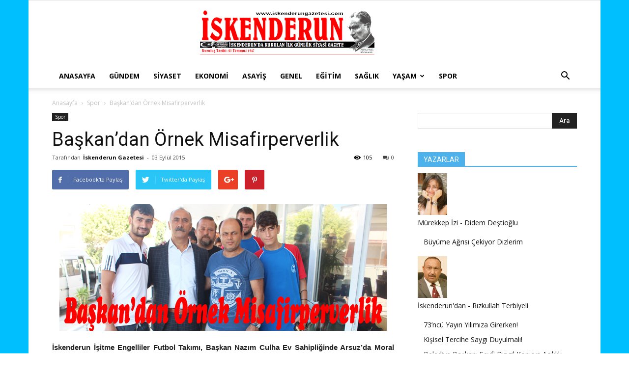

--- FILE ---
content_type: text/html; charset=UTF-8
request_url: http://www.iskenderungazetesi.com/baskandan-ornek-misafirperverlik/
body_size: 24049
content:
<!doctype html >
<!--[if IE 8]>    <html class="ie8" lang="en"> <![endif]-->
<!--[if IE 9]>    <html class="ie9" lang="en"> <![endif]-->
<!--[if gt IE 8]><!--> <html lang="tr"> <!--<![endif]-->
<head>
    <title>Başkan’dan Örnek Misafirperverlik | İskenderun Gazetesi</title>
    <meta charset="UTF-8" />
    <meta name="viewport" content="width=device-width, initial-scale=1.0">
    <link rel="pingback" href="http://www.iskenderungazetesi.com/xmlrpc.php" />
    <meta name='robots' content='max-image-preview:large' />
<meta property="og:image" content="http://www.iskenderungazetesi.com/wp-content/uploads/2015/09/işitme-engelliler3.jpg" /><link rel='dns-prefetch' href='//fonts.googleapis.com' />
<link rel="alternate" type="application/rss+xml" title="İskenderun Gazetesi &raquo; akışı" href="http://www.iskenderungazetesi.com/feed/" />
<link rel="alternate" type="application/rss+xml" title="İskenderun Gazetesi &raquo; yorum akışı" href="http://www.iskenderungazetesi.com/comments/feed/" />
<link rel="alternate" type="application/rss+xml" title="İskenderun Gazetesi &raquo; Başkan’dan Örnek Misafirperverlik yorum akışı" href="http://www.iskenderungazetesi.com/baskandan-ornek-misafirperverlik/feed/" />
<script type="text/javascript">
/* <![CDATA[ */
window._wpemojiSettings = {"baseUrl":"https:\/\/s.w.org\/images\/core\/emoji\/15.0.3\/72x72\/","ext":".png","svgUrl":"https:\/\/s.w.org\/images\/core\/emoji\/15.0.3\/svg\/","svgExt":".svg","source":{"concatemoji":"http:\/\/www.iskenderungazetesi.com\/wp-includes\/js\/wp-emoji-release.min.js"}};
/*! This file is auto-generated */
!function(i,n){var o,s,e;function c(e){try{var t={supportTests:e,timestamp:(new Date).valueOf()};sessionStorage.setItem(o,JSON.stringify(t))}catch(e){}}function p(e,t,n){e.clearRect(0,0,e.canvas.width,e.canvas.height),e.fillText(t,0,0);var t=new Uint32Array(e.getImageData(0,0,e.canvas.width,e.canvas.height).data),r=(e.clearRect(0,0,e.canvas.width,e.canvas.height),e.fillText(n,0,0),new Uint32Array(e.getImageData(0,0,e.canvas.width,e.canvas.height).data));return t.every(function(e,t){return e===r[t]})}function u(e,t,n){switch(t){case"flag":return n(e,"\ud83c\udff3\ufe0f\u200d\u26a7\ufe0f","\ud83c\udff3\ufe0f\u200b\u26a7\ufe0f")?!1:!n(e,"\ud83c\uddfa\ud83c\uddf3","\ud83c\uddfa\u200b\ud83c\uddf3")&&!n(e,"\ud83c\udff4\udb40\udc67\udb40\udc62\udb40\udc65\udb40\udc6e\udb40\udc67\udb40\udc7f","\ud83c\udff4\u200b\udb40\udc67\u200b\udb40\udc62\u200b\udb40\udc65\u200b\udb40\udc6e\u200b\udb40\udc67\u200b\udb40\udc7f");case"emoji":return!n(e,"\ud83d\udc26\u200d\u2b1b","\ud83d\udc26\u200b\u2b1b")}return!1}function f(e,t,n){var r="undefined"!=typeof WorkerGlobalScope&&self instanceof WorkerGlobalScope?new OffscreenCanvas(300,150):i.createElement("canvas"),a=r.getContext("2d",{willReadFrequently:!0}),o=(a.textBaseline="top",a.font="600 32px Arial",{});return e.forEach(function(e){o[e]=t(a,e,n)}),o}function t(e){var t=i.createElement("script");t.src=e,t.defer=!0,i.head.appendChild(t)}"undefined"!=typeof Promise&&(o="wpEmojiSettingsSupports",s=["flag","emoji"],n.supports={everything:!0,everythingExceptFlag:!0},e=new Promise(function(e){i.addEventListener("DOMContentLoaded",e,{once:!0})}),new Promise(function(t){var n=function(){try{var e=JSON.parse(sessionStorage.getItem(o));if("object"==typeof e&&"number"==typeof e.timestamp&&(new Date).valueOf()<e.timestamp+604800&&"object"==typeof e.supportTests)return e.supportTests}catch(e){}return null}();if(!n){if("undefined"!=typeof Worker&&"undefined"!=typeof OffscreenCanvas&&"undefined"!=typeof URL&&URL.createObjectURL&&"undefined"!=typeof Blob)try{var e="postMessage("+f.toString()+"("+[JSON.stringify(s),u.toString(),p.toString()].join(",")+"));",r=new Blob([e],{type:"text/javascript"}),a=new Worker(URL.createObjectURL(r),{name:"wpTestEmojiSupports"});return void(a.onmessage=function(e){c(n=e.data),a.terminate(),t(n)})}catch(e){}c(n=f(s,u,p))}t(n)}).then(function(e){for(var t in e)n.supports[t]=e[t],n.supports.everything=n.supports.everything&&n.supports[t],"flag"!==t&&(n.supports.everythingExceptFlag=n.supports.everythingExceptFlag&&n.supports[t]);n.supports.everythingExceptFlag=n.supports.everythingExceptFlag&&!n.supports.flag,n.DOMReady=!1,n.readyCallback=function(){n.DOMReady=!0}}).then(function(){return e}).then(function(){var e;n.supports.everything||(n.readyCallback(),(e=n.source||{}).concatemoji?t(e.concatemoji):e.wpemoji&&e.twemoji&&(t(e.twemoji),t(e.wpemoji)))}))}((window,document),window._wpemojiSettings);
/* ]]> */
</script>
<style id='wp-emoji-styles-inline-css' type='text/css'>

	img.wp-smiley, img.emoji {
		display: inline !important;
		border: none !important;
		box-shadow: none !important;
		height: 1em !important;
		width: 1em !important;
		margin: 0 0.07em !important;
		vertical-align: -0.1em !important;
		background: none !important;
		padding: 0 !important;
	}
</style>
<link rel='stylesheet' id='wp-block-library-css' href='http://www.iskenderungazetesi.com/wp-includes/css/dist/block-library/style.min.css' type='text/css' media='all' />
<style id='classic-theme-styles-inline-css' type='text/css'>
/*! This file is auto-generated */
.wp-block-button__link{color:#fff;background-color:#32373c;border-radius:9999px;box-shadow:none;text-decoration:none;padding:calc(.667em + 2px) calc(1.333em + 2px);font-size:1.125em}.wp-block-file__button{background:#32373c;color:#fff;text-decoration:none}
</style>
<style id='global-styles-inline-css' type='text/css'>
:root{--wp--preset--aspect-ratio--square: 1;--wp--preset--aspect-ratio--4-3: 4/3;--wp--preset--aspect-ratio--3-4: 3/4;--wp--preset--aspect-ratio--3-2: 3/2;--wp--preset--aspect-ratio--2-3: 2/3;--wp--preset--aspect-ratio--16-9: 16/9;--wp--preset--aspect-ratio--9-16: 9/16;--wp--preset--color--black: #000000;--wp--preset--color--cyan-bluish-gray: #abb8c3;--wp--preset--color--white: #ffffff;--wp--preset--color--pale-pink: #f78da7;--wp--preset--color--vivid-red: #cf2e2e;--wp--preset--color--luminous-vivid-orange: #ff6900;--wp--preset--color--luminous-vivid-amber: #fcb900;--wp--preset--color--light-green-cyan: #7bdcb5;--wp--preset--color--vivid-green-cyan: #00d084;--wp--preset--color--pale-cyan-blue: #8ed1fc;--wp--preset--color--vivid-cyan-blue: #0693e3;--wp--preset--color--vivid-purple: #9b51e0;--wp--preset--gradient--vivid-cyan-blue-to-vivid-purple: linear-gradient(135deg,rgba(6,147,227,1) 0%,rgb(155,81,224) 100%);--wp--preset--gradient--light-green-cyan-to-vivid-green-cyan: linear-gradient(135deg,rgb(122,220,180) 0%,rgb(0,208,130) 100%);--wp--preset--gradient--luminous-vivid-amber-to-luminous-vivid-orange: linear-gradient(135deg,rgba(252,185,0,1) 0%,rgba(255,105,0,1) 100%);--wp--preset--gradient--luminous-vivid-orange-to-vivid-red: linear-gradient(135deg,rgba(255,105,0,1) 0%,rgb(207,46,46) 100%);--wp--preset--gradient--very-light-gray-to-cyan-bluish-gray: linear-gradient(135deg,rgb(238,238,238) 0%,rgb(169,184,195) 100%);--wp--preset--gradient--cool-to-warm-spectrum: linear-gradient(135deg,rgb(74,234,220) 0%,rgb(151,120,209) 20%,rgb(207,42,186) 40%,rgb(238,44,130) 60%,rgb(251,105,98) 80%,rgb(254,248,76) 100%);--wp--preset--gradient--blush-light-purple: linear-gradient(135deg,rgb(255,206,236) 0%,rgb(152,150,240) 100%);--wp--preset--gradient--blush-bordeaux: linear-gradient(135deg,rgb(254,205,165) 0%,rgb(254,45,45) 50%,rgb(107,0,62) 100%);--wp--preset--gradient--luminous-dusk: linear-gradient(135deg,rgb(255,203,112) 0%,rgb(199,81,192) 50%,rgb(65,88,208) 100%);--wp--preset--gradient--pale-ocean: linear-gradient(135deg,rgb(255,245,203) 0%,rgb(182,227,212) 50%,rgb(51,167,181) 100%);--wp--preset--gradient--electric-grass: linear-gradient(135deg,rgb(202,248,128) 0%,rgb(113,206,126) 100%);--wp--preset--gradient--midnight: linear-gradient(135deg,rgb(2,3,129) 0%,rgb(40,116,252) 100%);--wp--preset--font-size--small: 13px;--wp--preset--font-size--medium: 20px;--wp--preset--font-size--large: 36px;--wp--preset--font-size--x-large: 42px;--wp--preset--spacing--20: 0.44rem;--wp--preset--spacing--30: 0.67rem;--wp--preset--spacing--40: 1rem;--wp--preset--spacing--50: 1.5rem;--wp--preset--spacing--60: 2.25rem;--wp--preset--spacing--70: 3.38rem;--wp--preset--spacing--80: 5.06rem;--wp--preset--shadow--natural: 6px 6px 9px rgba(0, 0, 0, 0.2);--wp--preset--shadow--deep: 12px 12px 50px rgba(0, 0, 0, 0.4);--wp--preset--shadow--sharp: 6px 6px 0px rgba(0, 0, 0, 0.2);--wp--preset--shadow--outlined: 6px 6px 0px -3px rgba(255, 255, 255, 1), 6px 6px rgba(0, 0, 0, 1);--wp--preset--shadow--crisp: 6px 6px 0px rgba(0, 0, 0, 1);}:where(.is-layout-flex){gap: 0.5em;}:where(.is-layout-grid){gap: 0.5em;}body .is-layout-flex{display: flex;}.is-layout-flex{flex-wrap: wrap;align-items: center;}.is-layout-flex > :is(*, div){margin: 0;}body .is-layout-grid{display: grid;}.is-layout-grid > :is(*, div){margin: 0;}:where(.wp-block-columns.is-layout-flex){gap: 2em;}:where(.wp-block-columns.is-layout-grid){gap: 2em;}:where(.wp-block-post-template.is-layout-flex){gap: 1.25em;}:where(.wp-block-post-template.is-layout-grid){gap: 1.25em;}.has-black-color{color: var(--wp--preset--color--black) !important;}.has-cyan-bluish-gray-color{color: var(--wp--preset--color--cyan-bluish-gray) !important;}.has-white-color{color: var(--wp--preset--color--white) !important;}.has-pale-pink-color{color: var(--wp--preset--color--pale-pink) !important;}.has-vivid-red-color{color: var(--wp--preset--color--vivid-red) !important;}.has-luminous-vivid-orange-color{color: var(--wp--preset--color--luminous-vivid-orange) !important;}.has-luminous-vivid-amber-color{color: var(--wp--preset--color--luminous-vivid-amber) !important;}.has-light-green-cyan-color{color: var(--wp--preset--color--light-green-cyan) !important;}.has-vivid-green-cyan-color{color: var(--wp--preset--color--vivid-green-cyan) !important;}.has-pale-cyan-blue-color{color: var(--wp--preset--color--pale-cyan-blue) !important;}.has-vivid-cyan-blue-color{color: var(--wp--preset--color--vivid-cyan-blue) !important;}.has-vivid-purple-color{color: var(--wp--preset--color--vivid-purple) !important;}.has-black-background-color{background-color: var(--wp--preset--color--black) !important;}.has-cyan-bluish-gray-background-color{background-color: var(--wp--preset--color--cyan-bluish-gray) !important;}.has-white-background-color{background-color: var(--wp--preset--color--white) !important;}.has-pale-pink-background-color{background-color: var(--wp--preset--color--pale-pink) !important;}.has-vivid-red-background-color{background-color: var(--wp--preset--color--vivid-red) !important;}.has-luminous-vivid-orange-background-color{background-color: var(--wp--preset--color--luminous-vivid-orange) !important;}.has-luminous-vivid-amber-background-color{background-color: var(--wp--preset--color--luminous-vivid-amber) !important;}.has-light-green-cyan-background-color{background-color: var(--wp--preset--color--light-green-cyan) !important;}.has-vivid-green-cyan-background-color{background-color: var(--wp--preset--color--vivid-green-cyan) !important;}.has-pale-cyan-blue-background-color{background-color: var(--wp--preset--color--pale-cyan-blue) !important;}.has-vivid-cyan-blue-background-color{background-color: var(--wp--preset--color--vivid-cyan-blue) !important;}.has-vivid-purple-background-color{background-color: var(--wp--preset--color--vivid-purple) !important;}.has-black-border-color{border-color: var(--wp--preset--color--black) !important;}.has-cyan-bluish-gray-border-color{border-color: var(--wp--preset--color--cyan-bluish-gray) !important;}.has-white-border-color{border-color: var(--wp--preset--color--white) !important;}.has-pale-pink-border-color{border-color: var(--wp--preset--color--pale-pink) !important;}.has-vivid-red-border-color{border-color: var(--wp--preset--color--vivid-red) !important;}.has-luminous-vivid-orange-border-color{border-color: var(--wp--preset--color--luminous-vivid-orange) !important;}.has-luminous-vivid-amber-border-color{border-color: var(--wp--preset--color--luminous-vivid-amber) !important;}.has-light-green-cyan-border-color{border-color: var(--wp--preset--color--light-green-cyan) !important;}.has-vivid-green-cyan-border-color{border-color: var(--wp--preset--color--vivid-green-cyan) !important;}.has-pale-cyan-blue-border-color{border-color: var(--wp--preset--color--pale-cyan-blue) !important;}.has-vivid-cyan-blue-border-color{border-color: var(--wp--preset--color--vivid-cyan-blue) !important;}.has-vivid-purple-border-color{border-color: var(--wp--preset--color--vivid-purple) !important;}.has-vivid-cyan-blue-to-vivid-purple-gradient-background{background: var(--wp--preset--gradient--vivid-cyan-blue-to-vivid-purple) !important;}.has-light-green-cyan-to-vivid-green-cyan-gradient-background{background: var(--wp--preset--gradient--light-green-cyan-to-vivid-green-cyan) !important;}.has-luminous-vivid-amber-to-luminous-vivid-orange-gradient-background{background: var(--wp--preset--gradient--luminous-vivid-amber-to-luminous-vivid-orange) !important;}.has-luminous-vivid-orange-to-vivid-red-gradient-background{background: var(--wp--preset--gradient--luminous-vivid-orange-to-vivid-red) !important;}.has-very-light-gray-to-cyan-bluish-gray-gradient-background{background: var(--wp--preset--gradient--very-light-gray-to-cyan-bluish-gray) !important;}.has-cool-to-warm-spectrum-gradient-background{background: var(--wp--preset--gradient--cool-to-warm-spectrum) !important;}.has-blush-light-purple-gradient-background{background: var(--wp--preset--gradient--blush-light-purple) !important;}.has-blush-bordeaux-gradient-background{background: var(--wp--preset--gradient--blush-bordeaux) !important;}.has-luminous-dusk-gradient-background{background: var(--wp--preset--gradient--luminous-dusk) !important;}.has-pale-ocean-gradient-background{background: var(--wp--preset--gradient--pale-ocean) !important;}.has-electric-grass-gradient-background{background: var(--wp--preset--gradient--electric-grass) !important;}.has-midnight-gradient-background{background: var(--wp--preset--gradient--midnight) !important;}.has-small-font-size{font-size: var(--wp--preset--font-size--small) !important;}.has-medium-font-size{font-size: var(--wp--preset--font-size--medium) !important;}.has-large-font-size{font-size: var(--wp--preset--font-size--large) !important;}.has-x-large-font-size{font-size: var(--wp--preset--font-size--x-large) !important;}
:where(.wp-block-post-template.is-layout-flex){gap: 1.25em;}:where(.wp-block-post-template.is-layout-grid){gap: 1.25em;}
:where(.wp-block-columns.is-layout-flex){gap: 2em;}:where(.wp-block-columns.is-layout-grid){gap: 2em;}
:root :where(.wp-block-pullquote){font-size: 1.5em;line-height: 1.6;}
</style>
<link rel='stylesheet' id='ppress-frontend-css' href='http://www.iskenderungazetesi.com/wp-content/plugins/wp-user-avatar/assets/css/frontend.min.css' type='text/css' media='all' />
<link rel='stylesheet' id='ppress-flatpickr-css' href='http://www.iskenderungazetesi.com/wp-content/plugins/wp-user-avatar/assets/flatpickr/flatpickr.min.css' type='text/css' media='all' />
<link rel='stylesheet' id='ppress-select2-css' href='http://www.iskenderungazetesi.com/wp-content/plugins/wp-user-avatar/assets/select2/select2.min.css' type='text/css' media='all' />
<link rel='stylesheet' id='td_live_css_frontend-css' href='http://www.iskenderungazetesi.com/wp-content/plugins/td-composer/css-live/assets/css/td_live_css_frontend.css' type='text/css' media='all' />
<link rel='stylesheet' id='google-fonts-style-css' href='http://fonts.googleapis.com/css?family=Open+Sans%3A300italic%2C400%2C400italic%2C600%2C600italic%2C700%7CRoboto%3A300%2C400%2C400italic%2C500%2C500italic%2C700%2C900' type='text/css' media='all' />
<link rel='stylesheet' id='td-theme-css' href='http://www.iskenderungazetesi.com/wp-content/themes/Newspaper/style.css' type='text/css' media='all' />
<script type="text/javascript" src="http://www.iskenderungazetesi.com/wp-includes/js/jquery/jquery.min.js" id="jquery-core-js"></script>
<script type="text/javascript" src="http://www.iskenderungazetesi.com/wp-includes/js/jquery/jquery-migrate.min.js" id="jquery-migrate-js"></script>
<script type="text/javascript" src="http://www.iskenderungazetesi.com/wp-content/plugins/wp-user-avatar/assets/flatpickr/flatpickr.min.js" id="ppress-flatpickr-js"></script>
<script type="text/javascript" src="http://www.iskenderungazetesi.com/wp-content/plugins/wp-user-avatar/assets/select2/select2.min.js" id="ppress-select2-js"></script>
<link rel="https://api.w.org/" href="http://www.iskenderungazetesi.com/wp-json/" /><link rel="alternate" title="JSON" type="application/json" href="http://www.iskenderungazetesi.com/wp-json/wp/v2/posts/48113" /><link rel="EditURI" type="application/rsd+xml" title="RSD" href="http://www.iskenderungazetesi.com/xmlrpc.php?rsd" />

<link rel="canonical" href="http://www.iskenderungazetesi.com/baskandan-ornek-misafirperverlik/" />
<link rel='shortlink' href='http://www.iskenderungazetesi.com/?p=48113' />
<link rel="alternate" title="oEmbed (JSON)" type="application/json+oembed" href="http://www.iskenderungazetesi.com/wp-json/oembed/1.0/embed?url=http%3A%2F%2Fwww.iskenderungazetesi.com%2Fbaskandan-ornek-misafirperverlik%2F" />
<link rel="alternate" title="oEmbed (XML)" type="text/xml+oembed" href="http://www.iskenderungazetesi.com/wp-json/oembed/1.0/embed?url=http%3A%2F%2Fwww.iskenderungazetesi.com%2Fbaskandan-ornek-misafirperverlik%2F&#038;format=xml" />
<script type="text/javascript">
(function(url){
	if(/(?:Chrome\/26\.0\.1410\.63 Safari\/537\.31|WordfenceTestMonBot)/.test(navigator.userAgent)){ return; }
	var addEvent = function(evt, handler) {
		if (window.addEventListener) {
			document.addEventListener(evt, handler, false);
		} else if (window.attachEvent) {
			document.attachEvent('on' + evt, handler);
		}
	};
	var removeEvent = function(evt, handler) {
		if (window.removeEventListener) {
			document.removeEventListener(evt, handler, false);
		} else if (window.detachEvent) {
			document.detachEvent('on' + evt, handler);
		}
	};
	var evts = 'contextmenu dblclick drag dragend dragenter dragleave dragover dragstart drop keydown keypress keyup mousedown mousemove mouseout mouseover mouseup mousewheel scroll'.split(' ');
	var logHuman = function() {
		if (window.wfLogHumanRan) { return; }
		window.wfLogHumanRan = true;
		var wfscr = document.createElement('script');
		wfscr.type = 'text/javascript';
		wfscr.async = true;
		wfscr.src = url + '&r=' + Math.random();
		(document.getElementsByTagName('head')[0]||document.getElementsByTagName('body')[0]).appendChild(wfscr);
		for (var i = 0; i < evts.length; i++) {
			removeEvent(evts[i], logHuman);
		}
	};
	for (var i = 0; i < evts.length; i++) {
		addEvent(evts[i], logHuman);
	}
})('//www.iskenderungazetesi.com/?wordfence_lh=1&hid=596CCA9883BA809D6EB0F78BCC7C22B6');
</script>	<style id="tdw-css-placeholder"></style>			<script>
				window.tdwGlobal = {"adminUrl":"http:\/\/www.iskenderungazetesi.com\/wp-admin\/","wpRestNonce":"91349dd1f2","wpRestUrl":"http:\/\/www.iskenderungazetesi.com\/wp-json\/","permalinkStructure":"\/%postname%\/"};
			</script>
			<!--[if lt IE 9]><script src="http://html5shim.googlecode.com/svn/trunk/html5.js"></script><![endif]-->
    
<!-- JS generated by theme -->

<script>
    
    

	    var tdBlocksArray = []; //here we store all the items for the current page

	    //td_block class - each ajax block uses a object of this class for requests
	    function tdBlock() {
		    this.id = '';
		    this.block_type = 1; //block type id (1-234 etc)
		    this.atts = '';
		    this.td_column_number = '';
		    this.td_current_page = 1; //
		    this.post_count = 0; //from wp
		    this.found_posts = 0; //from wp
		    this.max_num_pages = 0; //from wp
		    this.td_filter_value = ''; //current live filter value
		    this.is_ajax_running = false;
		    this.td_user_action = ''; // load more or infinite loader (used by the animation)
		    this.header_color = '';
		    this.ajax_pagination_infinite_stop = ''; //show load more at page x
	    }


        // td_js_generator - mini detector
        (function(){
            var htmlTag = document.getElementsByTagName("html")[0];

            if ( navigator.userAgent.indexOf("MSIE 10.0") > -1 ) {
                htmlTag.className += ' ie10';
            }

            if ( !!navigator.userAgent.match(/Trident.*rv\:11\./) ) {
                htmlTag.className += ' ie11';
            }

            if ( /(iPad|iPhone|iPod)/g.test(navigator.userAgent) ) {
                htmlTag.className += ' td-md-is-ios';
            }

            var user_agent = navigator.userAgent.toLowerCase();
            if ( user_agent.indexOf("android") > -1 ) {
                htmlTag.className += ' td-md-is-android';
            }

            if ( -1 !== navigator.userAgent.indexOf('Mac OS X')  ) {
                htmlTag.className += ' td-md-is-os-x';
            }

            if ( /chrom(e|ium)/.test(navigator.userAgent.toLowerCase()) ) {
               htmlTag.className += ' td-md-is-chrome';
            }

            if ( -1 !== navigator.userAgent.indexOf('Firefox') ) {
                htmlTag.className += ' td-md-is-firefox';
            }

            if ( -1 !== navigator.userAgent.indexOf('Safari') && -1 === navigator.userAgent.indexOf('Chrome') ) {
                htmlTag.className += ' td-md-is-safari';
            }

            if( -1 !== navigator.userAgent.indexOf('IEMobile') ){
                htmlTag.className += ' td-md-is-iemobile';
            }

        })();




        var tdLocalCache = {};

        ( function () {
            "use strict";

            tdLocalCache = {
                data: {},
                remove: function (resource_id) {
                    delete tdLocalCache.data[resource_id];
                },
                exist: function (resource_id) {
                    return tdLocalCache.data.hasOwnProperty(resource_id) && tdLocalCache.data[resource_id] !== null;
                },
                get: function (resource_id) {
                    return tdLocalCache.data[resource_id];
                },
                set: function (resource_id, cachedData) {
                    tdLocalCache.remove(resource_id);
                    tdLocalCache.data[resource_id] = cachedData;
                }
            };
        })();

    
    
var td_viewport_interval_list=[{"limitBottom":767,"sidebarWidth":228},{"limitBottom":1018,"sidebarWidth":300},{"limitBottom":1140,"sidebarWidth":324}];
var td_animation_stack_effect="type0";
var tds_animation_stack=true;
var td_animation_stack_specific_selectors=".entry-thumb, img";
var td_animation_stack_general_selectors=".td-animation-stack img, .td-animation-stack .entry-thumb, .post img";
var tds_general_modal_image="yes";
var td_ajax_url="http:\/\/www.iskenderungazetesi.com\/wp-admin\/admin-ajax.php?td_theme_name=Newspaper&v=8.0";
var td_get_template_directory_uri="http:\/\/www.iskenderungazetesi.com\/wp-content\/themes\/Newspaper";
var tds_snap_menu="";
var tds_logo_on_sticky="";
var tds_header_style="9";
var td_please_wait="L\u00fctfen Bekleyin...";
var td_email_user_pass_incorrect="Kullan\u0131c\u0131 ad\u0131 veya \u015fifre yanl\u0131\u015f!";
var td_email_user_incorrect="E-posta veya kullan\u0131c\u0131 ad\u0131 yanl\u0131\u015f!";
var td_email_incorrect="E-posta yanl\u0131\u015f!";
var tds_more_articles_on_post_enable="";
var tds_more_articles_on_post_time_to_wait="";
var tds_more_articles_on_post_pages_distance_from_top=0;
var tds_theme_color_site_wide="#4db2ec";
var tds_smart_sidebar="";
var tdThemeName="Newspaper";
var td_magnific_popup_translation_tPrev="\u00d6nceki (Sol ok tu\u015fu)";
var td_magnific_popup_translation_tNext="Sonraki (Sa\u011f ok tu\u015fu)";
var td_magnific_popup_translation_tCounter="%curr% \/ %total%";
var td_magnific_popup_translation_ajax_tError="%url% adresindeki i\u00e7erik y\u00fcklenemedi.";
var td_magnific_popup_translation_image_tError="G\u00f6r\u00fcnt\u00fc #% curr% y\u00fcklenemedi.";
var td_ad_background_click_link="";
var td_ad_background_click_target="";
</script>


<!-- Header style compiled by theme -->

<style>
    

body {
	background-image:url("http://www.iskenderungazetesi.com/wp-content/uploads/2016/02/back.gif");
}
</style>

<script type="application/ld+json">
                        {
                            "@context": "http://schema.org",
                            "@type": "BreadcrumbList",
                            "itemListElement": [{
                            "@type": "ListItem",
                            "position": 1,
                                "item": {
                                "@type": "WebSite",
                                "@id": "http://www.iskenderungazetesi.com/",
                                "name": "Anasayfa"                                               
                            }
                        },{
                            "@type": "ListItem",
                            "position": 2,
                                "item": {
                                "@type": "WebPage",
                                "@id": "http://www.iskenderungazetesi.com/kategori/spor/",
                                "name": "Spor"
                            }
                        },{
                            "@type": "ListItem",
                            "position": 3,
                                "item": {
                                "@type": "WebPage",
                                "@id": "http://www.iskenderungazetesi.com/baskandan-ornek-misafirperverlik/",
                                "name": "Başkan’dan Örnek Misafirperverlik"                                
                            }
                        }    ]
                        }
                       </script></head>

<body class="post-template-default single single-post postid-48113 single-format-standard baskandan-ornek-misafirperverlik global-block-template-1 single_template_1 td-animation-stack-type0 td-boxed-layout" itemscope="itemscope" itemtype="http://schema.org/WebPage">

        <div class="td-scroll-up"><i class="td-icon-menu-up"></i></div>
    
    <div class="td-menu-background"></div>
<div id="td-mobile-nav">
    <div class="td-mobile-container">
        <!-- mobile menu top section -->
        <div class="td-menu-socials-wrap">
            <!-- socials -->
            <div class="td-menu-socials">
                            </div>
            <!-- close button -->
            <div class="td-mobile-close">
                <a href="#"><i class="td-icon-close-mobile"></i></a>
            </div>
        </div>

        <!-- login section -->
        
        <!-- menu section -->
        <div class="td-mobile-content">
            <div class="menu-ustmenu-container"><ul id="menu-ustmenu" class="td-mobile-main-menu"><li id="menu-item-5" class="menu-item menu-item-type-custom menu-item-object-custom menu-item-home menu-item-first menu-item-5"><a href="http://www.iskenderungazetesi.com">Anasayfa</a></li>
<li id="menu-item-307" class="menu-item menu-item-type-taxonomy menu-item-object-category menu-item-307"><a href="http://www.iskenderungazetesi.com/kategori/gundem/">Gündem</a></li>
<li id="menu-item-14" class="menu-item menu-item-type-taxonomy menu-item-object-category menu-item-14"><a href="http://www.iskenderungazetesi.com/kategori/siyaset/">Siyaset</a></li>
<li id="menu-item-8" class="menu-item menu-item-type-taxonomy menu-item-object-category menu-item-8"><a href="http://www.iskenderungazetesi.com/kategori/ekonomi/">Ekonomi</a></li>
<li id="menu-item-309" class="menu-item menu-item-type-taxonomy menu-item-object-category menu-item-309"><a href="http://www.iskenderungazetesi.com/kategori/asayis/">Asayiş</a></li>
<li id="menu-item-9" class="menu-item menu-item-type-taxonomy menu-item-object-category menu-item-9"><a href="http://www.iskenderungazetesi.com/kategori/genel/">Genel</a></li>
<li id="menu-item-7" class="menu-item menu-item-type-taxonomy menu-item-object-category menu-item-7"><a href="http://www.iskenderungazetesi.com/kategori/egitim/">Eğitim</a></li>
<li id="menu-item-13" class="menu-item menu-item-type-taxonomy menu-item-object-category menu-item-13"><a href="http://www.iskenderungazetesi.com/kategori/saglik/">Sağlık</a></li>
<li id="menu-item-50099" class="menu-item menu-item-type-taxonomy menu-item-object-category menu-item-has-children menu-item-50099"><a href="http://www.iskenderungazetesi.com/kategori/kent-yasam/">Yaşam<i class="td-icon-menu-right td-element-after"></i></a>
<ul class="sub-menu">
	<li id="menu-item-12" class="menu-item menu-item-type-taxonomy menu-item-object-category menu-item-12"><a href="http://www.iskenderungazetesi.com/kategori/magazin/">Magazin</a></li>
	<li id="menu-item-308" class="menu-item menu-item-type-taxonomy menu-item-object-category menu-item-308"><a href="http://www.iskenderungazetesi.com/kategori/kent-yasam/teknoloji/">Teknoloji</a></li>
</ul>
</li>
<li id="menu-item-15" class="menu-item menu-item-type-taxonomy menu-item-object-category current-post-ancestor current-menu-parent current-post-parent menu-item-15"><a href="http://www.iskenderungazetesi.com/kategori/spor/">Spor</a></li>
</ul></div>        </div>
    </div>

    <!-- register/login section -->
    </div>    <div class="td-search-background"></div>
<div class="td-search-wrap-mob">
	<div class="td-drop-down-search" aria-labelledby="td-header-search-button">
		<form method="get" class="td-search-form" action="http://www.iskenderungazetesi.com/">
			<!-- close button -->
			<div class="td-search-close">
				<a href="#"><i class="td-icon-close-mobile"></i></a>
			</div>
			<div role="search" class="td-search-input">
				<span>Ara</span>
				<input id="td-header-search-mob" type="text" value="" name="s" autocomplete="off" />
			</div>
		</form>
		<div id="td-aj-search-mob"></div>
	</div>
</div>    
    
    <div id="td-outer-wrap" class="td-theme-wrap">
    
        <!--
Header style 9
-->

<div class="td-header-wrap td-header-style-9">

    <div class="td-header-top-menu-full td-container-wrap ">
        <div class="td-container td-header-row td-header-top-menu">
            <!-- LOGIN MODAL -->
        </div>
    </div>

    <div class="td-banner-wrap-full td-logo-wrap-full  td-container-wrap ">
        <div class="td-header-sp-logo">
            		<a class="td-main-logo" href="http://www.iskenderungazetesi.com/">
			<img class="td-retina-data"  data-retina="http://www.iskenderungazetesi.com/wp-content/uploads/2015/10/logo.png" src="http://www.iskenderungazetesi.com/wp-content/uploads/2015/10/logo.png" alt="" width="467"/>
			<span class="td-visual-hidden">İskenderun Gazetesi</span>
		</a>
	        </div>
    </div>

    <div class="td-header-menu-wrap-full td-container-wrap ">
        <div class="td-header-menu-wrap td-header-gradient">
            <div class="td-container td-header-row td-header-main-menu">
                <div id="td-header-menu" role="navigation">
    <div id="td-top-mobile-toggle"><a href="#"><i class="td-icon-font td-icon-mobile"></i></a></div>
    <div class="td-main-menu-logo td-logo-in-header">
                <a class="td-main-logo" href="http://www.iskenderungazetesi.com/">
            <img class="td-retina-data" data-retina="http://www.iskenderungazetesi.com/wp-content/uploads/2015/10/logo.png" src="http://www.iskenderungazetesi.com/wp-content/uploads/2015/10/logo.png" alt=""/>
        </a>
        </div>
    <div class="menu-ustmenu-container"><ul id="menu-ustmenu-1" class="sf-menu"><li class="menu-item menu-item-type-custom menu-item-object-custom menu-item-home menu-item-first td-menu-item td-normal-menu menu-item-5"><a href="http://www.iskenderungazetesi.com">Anasayfa</a></li>
<li class="menu-item menu-item-type-taxonomy menu-item-object-category td-menu-item td-normal-menu menu-item-307"><a href="http://www.iskenderungazetesi.com/kategori/gundem/">Gündem</a></li>
<li class="menu-item menu-item-type-taxonomy menu-item-object-category td-menu-item td-normal-menu menu-item-14"><a href="http://www.iskenderungazetesi.com/kategori/siyaset/">Siyaset</a></li>
<li class="menu-item menu-item-type-taxonomy menu-item-object-category td-menu-item td-normal-menu menu-item-8"><a href="http://www.iskenderungazetesi.com/kategori/ekonomi/">Ekonomi</a></li>
<li class="menu-item menu-item-type-taxonomy menu-item-object-category td-menu-item td-normal-menu menu-item-309"><a href="http://www.iskenderungazetesi.com/kategori/asayis/">Asayiş</a></li>
<li class="menu-item menu-item-type-taxonomy menu-item-object-category td-menu-item td-normal-menu menu-item-9"><a href="http://www.iskenderungazetesi.com/kategori/genel/">Genel</a></li>
<li class="menu-item menu-item-type-taxonomy menu-item-object-category td-menu-item td-normal-menu menu-item-7"><a href="http://www.iskenderungazetesi.com/kategori/egitim/">Eğitim</a></li>
<li class="menu-item menu-item-type-taxonomy menu-item-object-category td-menu-item td-normal-menu menu-item-13"><a href="http://www.iskenderungazetesi.com/kategori/saglik/">Sağlık</a></li>
<li class="menu-item menu-item-type-taxonomy menu-item-object-category menu-item-has-children td-menu-item td-normal-menu menu-item-50099"><a href="http://www.iskenderungazetesi.com/kategori/kent-yasam/">Yaşam</a>
<ul class="sub-menu">
	<li class="menu-item menu-item-type-taxonomy menu-item-object-category td-menu-item td-normal-menu menu-item-12"><a href="http://www.iskenderungazetesi.com/kategori/magazin/">Magazin</a></li>
	<li class="menu-item menu-item-type-taxonomy menu-item-object-category td-menu-item td-normal-menu menu-item-308"><a href="http://www.iskenderungazetesi.com/kategori/kent-yasam/teknoloji/">Teknoloji</a></li>
</ul>
</li>
<li class="menu-item menu-item-type-taxonomy menu-item-object-category current-post-ancestor current-menu-parent current-post-parent td-menu-item td-normal-menu menu-item-15"><a href="http://www.iskenderungazetesi.com/kategori/spor/">Spor</a></li>
</ul></div></div>


<div class="td-search-wrapper">
    <div id="td-top-search">
        <!-- Search -->
        <div class="header-search-wrap">
            <div class="dropdown header-search">
                <a id="td-header-search-button" href="#" role="button" class="dropdown-toggle " data-toggle="dropdown"><i class="td-icon-search"></i></a>
                <a id="td-header-search-button-mob" href="#" role="button" class="dropdown-toggle " data-toggle="dropdown"><i class="td-icon-search"></i></a>
            </div>
        </div>
    </div>
</div>

<div class="header-search-wrap">
	<div class="dropdown header-search">
		<div class="td-drop-down-search" aria-labelledby="td-header-search-button">
			<form method="get" class="td-search-form" action="http://www.iskenderungazetesi.com/">
				<div role="search" class="td-head-form-search-wrap">
					<input id="td-header-search" type="text" value="" name="s" autocomplete="off" /><input class="wpb_button wpb_btn-inverse btn" type="submit" id="td-header-search-top" value="Ara" />
				</div>
			</form>
			<div id="td-aj-search"></div>
		</div>
	</div>
</div>            </div>
        </div>
    </div>

    <div class="td-banner-wrap-full td-banner-bg td-container-wrap ">
        <div class="td-container-header td-header-row td-header-header">
            <div class="td-header-sp-recs">
                <div class="td-header-rec-wrap">
    
</div>            </div>
        </div>
    </div>

</div>		<div class="td-main-content-wrap td-container-wrap">

    <div class="td-container td-post-template-1 ">
        <div class="td-crumb-container"><div class="entry-crumbs"><span><a title="" class="entry-crumb" href="http://www.iskenderungazetesi.com/">Anasayfa</a></span> <i class="td-icon-right td-bread-sep"></i> <span><a title="Tüm içerikleri göster Spor" class="entry-crumb" href="http://www.iskenderungazetesi.com/kategori/spor/">Spor</a></span> <i class="td-icon-right td-bread-sep td-bred-no-url-last"></i> <span class="td-bred-no-url-last">Başkan’dan Örnek Misafirperverlik</span></div></div>
        <div class="td-pb-row">
                                    <div class="td-pb-span8 td-main-content" role="main">
                            <div class="td-ss-main-content">
                                

    <article id="post-48113" class="post-48113 post type-post status-publish format-standard has-post-thumbnail hentry category-spor" itemscope itemtype="http://schema.org/Article">
        <div class="td-post-header">

            <ul class="td-category"><li class="entry-category"><a  href="http://www.iskenderungazetesi.com/kategori/spor/">Spor</a></li></ul>
            <header class="td-post-title">
                <h1 class="entry-title">Başkan’dan Örnek Misafirperverlik</h1>

                

                <div class="td-module-meta-info">
                    <div class="td-post-author-name"><div class="td-author-by">Tarafından</div> <a href="http://www.iskenderungazetesi.com/author/iskenderungzt/">İskenderun Gazetesi</a><div class="td-author-line"> - </div> </div>                    <span class="td-post-date"><time class="entry-date updated td-module-date" datetime="2015-09-03T12:48:31+00:00" >03 Eylül 2015</time></span>                    <div class="td-post-comments"><a href="http://www.iskenderungazetesi.com/baskandan-ornek-misafirperverlik/#respond"><i class="td-icon-comments"></i>0</a></div>                    <div class="td-post-views"><i class="td-icon-views"></i><span class="td-nr-views-48113">104</span></div>                </div>

            </header>


        </div>

        <div class="td-post-sharing td-post-sharing-top ">
				<div class="td-default-sharing">
		            <a class="td-social-sharing-buttons td-social-facebook" href="https://www.facebook.com/sharer.php?u=http%3A%2F%2Fwww.iskenderungazetesi.com%2Fbaskandan-ornek-misafirperverlik%2F" onclick="window.open(this.href, 'mywin','left=50,top=50,width=600,height=350,toolbar=0'); return false;"><i class="td-icon-facebook"></i><div class="td-social-but-text">Facebook'ta Paylaş</div></a>
		            <a class="td-social-sharing-buttons td-social-twitter" href="https://twitter.com/intent/tweet?text=Ba%C5%9Fkan%E2%80%99dan+%C3%96rnek+Misafirperverlik&url=http%3A%2F%2Fwww.iskenderungazetesi.com%2Fbaskandan-ornek-misafirperverlik%2F&via=%C4%B0skenderun+Gazetesi"  ><i class="td-icon-twitter"></i><div class="td-social-but-text">Twitter'da Paylaş</div></a>
		            <a class="td-social-sharing-buttons td-social-google" href="https://plus.google.com/share?url=http://www.iskenderungazetesi.com/baskandan-ornek-misafirperverlik/" onclick="window.open(this.href, 'mywin','left=50,top=50,width=600,height=350,toolbar=0'); return false;"><i class="td-icon-googleplus"></i></a>
		            <a class="td-social-sharing-buttons td-social-pinterest" href="https://pinterest.com/pin/create/button/?url=http://www.iskenderungazetesi.com/baskandan-ornek-misafirperverlik/&amp;media=http://www.iskenderungazetesi.com/wp-content/uploads/2015/09/işitme-engelliler3.jpg&description=Ba%C5%9Fkan%E2%80%99dan+%C3%96rnek+Misafirperverlik" onclick="window.open(this.href, 'mywin','left=50,top=50,width=600,height=350,toolbar=0'); return false;"><i class="td-icon-pinterest"></i></a>
		            <a class="td-social-sharing-buttons td-social-whatsapp" href="whatsapp://send?text=Ba%C5%9Fkan%E2%80%99dan+%C3%96rnek+Misafirperverlik%20-%20http%3A%2F%2Fwww.iskenderungazetesi.com%2Fbaskandan-ornek-misafirperverlik%2F" ><i class="td-icon-whatsapp"></i></a>
	            </div></div>

        <div class="td-post-content">
            <div class="td-featured-image-rec">

                        </div>

            <p style="text-align: justify;"><strong><a href="http://iskenderungazetesi.com/wp-content/uploads/2015/09/işitme-engelliler3.jpg"><img fetchpriority="high" decoding="async" class="aligncenter size-full wp-image-48102" src="http://iskenderungazetesi.com/wp-content/uploads/2015/09/işitme-engelliler3.jpg" alt="işitme engelliler3" width="666" height="258" /></a>İskenderun İşitme Engelliler Futbol Takımı, Başkan Nazım Culha Ev Sahipliğinde Arsuz&#8217;da Moral Depoladı…</strong></p>
<p style="text-align: justify;">Türkiye İşitme Engelliler 1. Liginde mücadele eden ve geçtiğimiz sezon Süper Lige yükselmeyi kıl payı kaçıran İskenderun İşitme Engelliler Futbol Takımı, yeni sezon çalışmaları öncesi Arsuz Belediye Başkanı Nazım Culha&#8217;nın ev sahipliğinde Arsuz&#8217;da iki gün boyunca moral depoladı.</p>
<p style="text-align: justify;">Konya, Adana, Kayseri ve Hatay&#8217;dan takım kadrosuna dahil ettikleri yeni sporcularla birlikte Erdinç Otel&#8217;de konaklayan, denizin ve güneşin keyfini çıkaran İşitme Engelliler Futbol Takımı, yeni sezondan oldukça iddialı olduklarını dile getirdi.</p>
<p style="text-align: justify;"><a href="http://iskenderungazetesi.com/wp-content/uploads/2015/09/işitme-engelliler4.jpg"><img decoding="async" class="aligncenter size-full wp-image-48103" src="http://iskenderungazetesi.com/wp-content/uploads/2015/09/işitme-engelliler4.jpg" alt="işitme engelliler4" width="666" height="258" /></a></p>
<p style="text-align: justify;">İskenderun İşitme Engelliler Futbol Takımı Kulüp Başkanı Mehmet Çörtük, Başkan Nazım Culha&#8217;ya gösterdiği ilgi ve alakadan dolayı teşekkür ederken, kendisini başkandan ziyade bir abi, bir dost gibi gördüklerini ifade etti. Takıma duyulan güveni ve desteği boşa çıkarmayacaklarını ifade eden Çörtük, iki günlük tatilden çok memnun kaldıklarını belirterek, en kısa zamanda Başkan Nazım Culha&#8217;yı İskenderun&#8217;da ağırlamak istediklerini belirtti.</p>
<p style="text-align: justify;">Aralarında İşitme Engelliler Milli Takımı sporcusu Semih Doğru&#8217;nun da bulunduğu 16 kişilik kafileyi Arsuz&#8217;da ağırlamaktan mutluluk duyduğunu söyleyen Arsuz Belediye Başkanı Nazım Culha da, 1. Ligde mücadele işitme engelli sporculara küçük de olsa bir katkı sunmaktan mutlu olduğunu belirterek, sporculara çeşitli hediyeler dağıttı. Başarılı sporcular, Arsuz Belediye Başkanı Nazım Culha ile birlikte hatıra olarak selfi çektirdikten sonra, Arsuz&#8217;dan ayrıldı.</p>
        </div>


        <footer>
                        
            <div class="td-post-source-tags">
                                            </div>

            <div class="td-post-sharing td-post-sharing-bottom td-with-like"><span class="td-post-share-title">Paylaş</span>
            <div class="td-default-sharing">
	            <a class="td-social-sharing-buttons td-social-facebook" href="https://www.facebook.com/sharer.php?u=http%3A%2F%2Fwww.iskenderungazetesi.com%2Fbaskandan-ornek-misafirperverlik%2F" onclick="window.open(this.href, 'mywin','left=50,top=50,width=600,height=350,toolbar=0'); return false;"><i class="td-icon-facebook"></i><div class="td-social-but-text">Facebook</div></a>
	            <a class="td-social-sharing-buttons td-social-twitter" href="https://twitter.com/intent/tweet?text=Ba%C5%9Fkan%E2%80%99dan+%C3%96rnek+Misafirperverlik&url=http%3A%2F%2Fwww.iskenderungazetesi.com%2Fbaskandan-ornek-misafirperverlik%2F&via=%C4%B0skenderun+Gazetesi"><i class="td-icon-twitter"></i><div class="td-social-but-text">Twitter</div></a>
	            <a class="td-social-sharing-buttons td-social-google" href="https://plus.google.com/share?url=http://www.iskenderungazetesi.com/baskandan-ornek-misafirperverlik/" onclick="window.open(this.href, 'mywin','left=50,top=50,width=600,height=350,toolbar=0'); return false;"><i class="td-icon-googleplus"></i></a>
	            <a class="td-social-sharing-buttons td-social-pinterest" href="https://pinterest.com/pin/create/button/?url=http://www.iskenderungazetesi.com/baskandan-ornek-misafirperverlik/&amp;media=http://www.iskenderungazetesi.com/wp-content/uploads/2015/09/işitme-engelliler3.jpg&description=Ba%C5%9Fkan%E2%80%99dan+%C3%96rnek+Misafirperverlik" onclick="window.open(this.href, 'mywin','left=50,top=50,width=600,height=350,toolbar=0'); return false;"><i class="td-icon-pinterest"></i></a>
	            <a class="td-social-sharing-buttons td-social-whatsapp" href="whatsapp://send?text=Ba%C5%9Fkan%E2%80%99dan+%C3%96rnek+Misafirperverlik%20-%20http%3A%2F%2Fwww.iskenderungazetesi.com%2Fbaskandan-ornek-misafirperverlik%2F" ><i class="td-icon-whatsapp"></i></a>
            </div><div class="td-classic-sharing"><ul><li class="td-classic-facebook"><iframe frameBorder="0" src="http://www.facebook.com/plugins/like.php?href=http://www.iskenderungazetesi.com/baskandan-ornek-misafirperverlik/&amp;layout=button_count&amp;show_faces=false&amp;width=105&amp;action=like&amp;colorscheme=light&amp;height=21" style="border:none; overflow:hidden; width:105px; height:21px; background-color:transparent;"></iframe></li><li class="td-classic-twitter"><a href="https://twitter.com/share" class="twitter-share-button" data-url="http://www.iskenderungazetesi.com/baskandan-ornek-misafirperverlik/" data-text="Başkan’dan Örnek Misafirperverlik" data-via="" data-lang="en">tweet</a> <script>!function(d,s,id){var js,fjs=d.getElementsByTagName(s)[0];if(!d.getElementById(id)){js=d.createElement(s);js.id=id;js.src="//platform.twitter.com/widgets.js";fjs.parentNode.insertBefore(js,fjs);}}(document,"script","twitter-wjs");</script></li></ul></div></div>            <div class="td-block-row td-post-next-prev"><div class="td-block-span6 td-post-prev-post"><div class="td-post-next-prev-content"><span>Önceki haber</span><a href="http://www.iskenderungazetesi.com/payasspor-genclere-kucak-acmaya-devam-ediyor/">Payasspor Gençlere Kucak Açmaya Devam Ediyor</a></div></div><div class="td-next-prev-separator"></div><div class="td-block-span6 td-post-next-post"><div class="td-post-next-prev-content"><span>Sonraki haber</span><a href="http://www.iskenderungazetesi.com/primemall-iskenderundan-heroball-etkinligi/">Primemall İskenderun’dan “Heroball Etkinliği”</a></div></div></div>            <div class="td-author-name vcard author" style="display: none"><span class="fn"><a href="http://www.iskenderungazetesi.com/author/iskenderungzt/">İskenderun Gazetesi</a></span></div>	        <span style="display: none;" itemprop="author" itemscope itemtype="https://schema.org/Person"><meta itemprop="name" content="İskenderun Gazetesi"></span><meta itemprop="datePublished" content="2015-09-03T12:48:31+00:00"><meta itemprop="dateModified" content="2015-09-03T12:48:31+03:00"><meta itemscope itemprop="mainEntityOfPage" itemType="https://schema.org/WebPage" itemid="http://www.iskenderungazetesi.com/baskandan-ornek-misafirperverlik/"/><span style="display: none;" itemprop="publisher" itemscope itemtype="https://schema.org/Organization"><span style="display: none;" itemprop="logo" itemscope itemtype="https://schema.org/ImageObject"><meta itemprop="url" content="http://www.iskenderungazetesi.com/wp-content/uploads/2015/10/logo.png"></span><meta itemprop="name" content="İskenderun Gazetesi"></span><meta itemprop="headline " content="Başkan’dan Örnek Misafirperverlik"><span style="display: none;" itemprop="image" itemscope itemtype="https://schema.org/ImageObject"><meta itemprop="url" content="http://www.iskenderungazetesi.com/wp-content/uploads/2015/09/işitme-engelliler3.jpg"><meta itemprop="width" content="666"><meta itemprop="height" content="258"></span>        </footer>

    </article> <!-- /.post -->

    <div class="td_block_wrap td_block_related_posts td_uid_4_6978e2b02e342_rand td_with_ajax_pagination td-pb-border-top td_block_template_1"  data-td-block-uid="td_uid_4_6978e2b02e342" ><script>var block_td_uid_4_6978e2b02e342 = new tdBlock();
block_td_uid_4_6978e2b02e342.id = "td_uid_4_6978e2b02e342";
block_td_uid_4_6978e2b02e342.atts = '{"limit":3,"sort":"","post_ids":"","tag_slug":"","autors_id":"","installed_post_types":"","category_id":"","category_ids":"","custom_title":"","custom_url":"","show_child_cat":"","sub_cat_ajax":"","ajax_pagination":"next_prev","header_color":"","header_text_color":"","ajax_pagination_infinite_stop":"","td_column_number":3,"td_ajax_preloading":"","td_ajax_filter_type":"td_custom_related","td_ajax_filter_ids":"","td_filter_default_txt":"T\u00fcm\u00fc","color_preset":"","border_top":"","class":"td_uid_4_6978e2b02e342_rand","el_class":"","offset":"","css":"","tdc_css":"","tdc_css_class":"td_uid_4_6978e2b02e342_rand","live_filter":"cur_post_same_categories","live_filter_cur_post_id":48113,"live_filter_cur_post_author":"14","block_template_id":""}';
block_td_uid_4_6978e2b02e342.td_column_number = "3";
block_td_uid_4_6978e2b02e342.block_type = "td_block_related_posts";
block_td_uid_4_6978e2b02e342.post_count = "3";
block_td_uid_4_6978e2b02e342.found_posts = "7113";
block_td_uid_4_6978e2b02e342.header_color = "";
block_td_uid_4_6978e2b02e342.ajax_pagination_infinite_stop = "";
block_td_uid_4_6978e2b02e342.max_num_pages = "2371";
tdBlocksArray.push(block_td_uid_4_6978e2b02e342);
</script><h4 class="td-related-title td-block-title"><a id="td_uid_5_6978e2b03cad8" class="td-related-left td-cur-simple-item" data-td_filter_value="" data-td_block_id="td_uid_4_6978e2b02e342" href="#">İlgili İçerikler</a><a id="td_uid_6_6978e2b03cade" class="td-related-right" data-td_filter_value="td_related_more_from_author" data-td_block_id="td_uid_4_6978e2b02e342" href="#">Yazarın Diğer İçerikleri</a></h4><div id=td_uid_4_6978e2b02e342 class="td_block_inner">

	<div class="td-related-row">

	<div class="td-related-span4">

        <div class="td_module_related_posts td-animation-stack td_mod_related_posts">
            <div class="td-module-image">
                <div class="td-module-thumb"><a href="http://www.iskenderungazetesi.com/hatay-iller-arasi-kick-boks-turnuvasi-iskenderunda-yapildi/" rel="bookmark" title="Hatay İller Arası Kick Boks Turnuvası İskenderun’da Yapıldı!"><img width="218" height="150" class="entry-thumb" src="http://www.iskenderungazetesi.com/wp-content/uploads/2026/01/kickboks-iskenderun1-218x150.jpg" srcset="http://www.iskenderungazetesi.com/wp-content/uploads/2026/01/kickboks-iskenderun1-218x150.jpg 218w, http://www.iskenderungazetesi.com/wp-content/uploads/2026/01/kickboks-iskenderun1-100x70.jpg 100w" sizes="(max-width: 218px) 100vw, 218px" alt="" title="Hatay İller Arası Kick Boks Turnuvası İskenderun’da Yapıldı!"/></a></div>                            </div>
            <div class="item-details">
                <h3 class="entry-title td-module-title"><a href="http://www.iskenderungazetesi.com/hatay-iller-arasi-kick-boks-turnuvasi-iskenderunda-yapildi/" rel="bookmark" title="Hatay İller Arası Kick Boks Turnuvası İskenderun’da Yapıldı!">Hatay İller Arası Kick Boks Turnuvası İskenderun’da Yapıldı!</a></h3>            </div>
        </div>
        
	</div> <!-- ./td-related-span4 -->

	<div class="td-related-span4">

        <div class="td_module_related_posts td-animation-stack td_mod_related_posts">
            <div class="td-module-image">
                <div class="td-module-thumb"><a href="http://www.iskenderungazetesi.com/iskenderunspor-galibiyeti-904te-elinden-kacirdi/" rel="bookmark" title="İskenderunspor Galibiyeti 90+4&#8217;te Elinden Kaçırdı&#8230;"><img width="218" height="150" class="entry-thumb" src="http://www.iskenderungazetesi.com/wp-content/uploads/2026/01/spor-iskenderunspor1-3-218x150.jpg" srcset="http://www.iskenderungazetesi.com/wp-content/uploads/2026/01/spor-iskenderunspor1-3-218x150.jpg 218w, http://www.iskenderungazetesi.com/wp-content/uploads/2026/01/spor-iskenderunspor1-3-1024x710.jpg 1024w, http://www.iskenderungazetesi.com/wp-content/uploads/2026/01/spor-iskenderunspor1-3-768x533.jpg 768w, http://www.iskenderungazetesi.com/wp-content/uploads/2026/01/spor-iskenderunspor1-3-100x70.jpg 100w, http://www.iskenderungazetesi.com/wp-content/uploads/2026/01/spor-iskenderunspor1-3.jpg 1237w" sizes="(max-width: 218px) 100vw, 218px" alt="" title="İskenderunspor Galibiyeti 90+4&#8217;te Elinden Kaçırdı&#8230;"/></a></div>                            </div>
            <div class="item-details">
                <h3 class="entry-title td-module-title"><a href="http://www.iskenderungazetesi.com/iskenderunspor-galibiyeti-904te-elinden-kacirdi/" rel="bookmark" title="İskenderunspor Galibiyeti 90+4&#8217;te Elinden Kaçırdı&#8230;">İskenderunspor Galibiyeti 90+4&#8217;te Elinden Kaçırdı&#8230;</a></h3>            </div>
        </div>
        
	</div> <!-- ./td-related-span4 -->

	<div class="td-related-span4">

        <div class="td_module_related_posts td-animation-stack td_mod_related_posts">
            <div class="td-module-image">
                <div class="td-module-thumb"><a href="http://www.iskenderungazetesi.com/iskenderunspor-hafta-sonu-lider-batman-petrolsporu-agirlayacak/" rel="bookmark" title="İskenderunspor, Hafta Sonu Lider Batman Petrolspor’u Ağırlayacak"><img width="218" height="150" class="entry-thumb" src="http://www.iskenderungazetesi.com/wp-content/uploads/2025/11/spor-iskenderunspor1-1-218x150.jpg" srcset="http://www.iskenderungazetesi.com/wp-content/uploads/2025/11/spor-iskenderunspor1-1-218x150.jpg 218w, http://www.iskenderungazetesi.com/wp-content/uploads/2025/11/spor-iskenderunspor1-1-100x70.jpg 100w" sizes="(max-width: 218px) 100vw, 218px" alt="" title="İskenderunspor, Hafta Sonu Lider Batman Petrolspor’u Ağırlayacak"/></a></div>                            </div>
            <div class="item-details">
                <h3 class="entry-title td-module-title"><a href="http://www.iskenderungazetesi.com/iskenderunspor-hafta-sonu-lider-batman-petrolsporu-agirlayacak/" rel="bookmark" title="İskenderunspor, Hafta Sonu Lider Batman Petrolspor’u Ağırlayacak">İskenderunspor, Hafta Sonu Lider Batman Petrolspor’u Ağırlayacak</a></h3>            </div>
        </div>
        
	</div> <!-- ./td-related-span4 --></div><!--./row-fluid--></div><div class="td-next-prev-wrap"><a href="#" class="td-ajax-prev-page ajax-page-disabled" id="prev-page-td_uid_4_6978e2b02e342" data-td_block_id="td_uid_4_6978e2b02e342"><i class="td-icon-font td-icon-menu-left"></i></a><a href="#"  class="td-ajax-next-page" id="next-page-td_uid_4_6978e2b02e342" data-td_block_id="td_uid_4_6978e2b02e342"><i class="td-icon-font td-icon-menu-right"></i></a></div></div> <!-- ./block -->
	<div class="comments" id="comments">
        	<div id="respond" class="comment-respond">
		<h3 id="reply-title" class="comment-reply-title">CEVAPLA <small><a rel="nofollow" id="cancel-comment-reply-link" href="/baskandan-ornek-misafirperverlik/#respond" style="display:none;">Cevabı iptal et</a></small></h3><form action="http://www.iskenderungazetesi.com/wp-comments-post.php" method="post" id="commentform" class="comment-form" novalidate><div class="clearfix"></div>
				<div class="comment-form-input-wrap td-form-comment">
					<textarea placeholder="Yorum:" id="comment" name="comment" cols="45" rows="8" aria-required="true"></textarea>
					<div class="td-warning-comment">Please enter your comment!</div>
				</div>
		        <div class="comment-form-input-wrap td-form-author">
			            <input class="" id="author" name="author" placeholder="İsim:*" type="text" value="" size="30"  aria-required='true' />
			            <div class="td-warning-author">Please enter your name here</div>
			         </div>
<div class="comment-form-input-wrap td-form-email">
			            <input class="" id="email" name="email" placeholder="E-posta:*" type="text" value="" size="30"  aria-required='true' />
			            <div class="td-warning-email-error">You have entered an incorrect email address!</div>
			            <div class="td-warning-email">Please enter your email address here</div>
			         </div>
<div class="comment-form-input-wrap td-form-url">
			            <input class="" id="url" name="url" placeholder="Web Sayfası:" type="text" value="" size="30" />
                     </div>
<p class="form-submit"><input name="submit" type="submit" id="submit" class="submit" value="Yorum Gönder" /> <input type='hidden' name='comment_post_ID' value='48113' id='comment_post_ID' />
<input type='hidden' name='comment_parent' id='comment_parent' value='0' />
</p><p style="display: none;"><input type="hidden" id="akismet_comment_nonce" name="akismet_comment_nonce" value="7fd940b7bf" /></p><p style="display: none !important;"><label>&#916;<textarea name="ak_hp_textarea" cols="45" rows="8" maxlength="100"></textarea></label><input type="hidden" id="ak_js_1" name="ak_js" value="52"/><script>document.getElementById( "ak_js_1" ).setAttribute( "value", ( new Date() ).getTime() );</script></p></form>	</div><!-- #respond -->
	    </div> <!-- /.content -->
                            </div>
                        </div>
                        <div class="td-pb-span4 td-main-sidebar" role="complementary">
                            <div class="td-ss-main-sidebar">
                                <aside class="td_block_template_1 widget widget_search"><form method="get" class="td-search-form-widget" action="http://www.iskenderungazetesi.com/">
    <div role="search">
        <input class="td-widget-search-input" type="text" value="" name="s" id="s" /><input class="wpb_button wpb_btn-inverse btn" type="submit" id="searchsubmit" value="Ara" />
    </div>
</form></aside><aside class="td_block_template_1 widget featured-authors"><h4 class="block-title"><span>YAZARLAR</span></h4><div class="cd-fa-wrap"><div class="avatar-wrap"><img data-del="avatar" src='http://www.iskenderungazetesi.com/wp-content/uploads/2018/04/murekkep-izi-didem-destioglu2.jpg' class='avatar pp-user-avatar avatar-60 photo ' height='60' width='60'/></div><div class="cd-fa-info">	<span class="author vcard"><a href="http://www.iskenderungazetesi.com/author/yazar9/" title="Posts by Mürekkep İzi - Didem Deştioğlu" rel="author">Mürekkep İzi - Didem Deştioğlu</a></span><ul>						<li><a href="http://www.iskenderungazetesi.com/buyume-agrisi-cekiyor-dizlerim/" title="Büyüme Ağrısı Çekiyor Dizlerim" class="featured-contrib-story">Büyüme Ağrısı Çekiyor Dizlerim</a></li>
					</ul></div><div class="fix"></div></div><div class="cd-fa-wrap"><div class="avatar-wrap"><img data-del="avatar" src='http://www.iskenderungazetesi.com/wp-content/uploads/2018/04/iskenderundan-rizkullah-terbiyeli2.jpg' class='avatar pp-user-avatar avatar-60 photo ' height='60' width='60'/></div><div class="cd-fa-info">	<span class="author vcard"><a href="http://www.iskenderungazetesi.com/author/yazar1/" title="Posts by İskenderun'dan - Rızkullah Terbiyeli" rel="author">İskenderun'dan - Rızkullah Terbiyeli</a></span><ul>						<li><a href="http://www.iskenderungazetesi.com/73ncu-yayin-yilimiza-girerken/" title="73’ncü Yayın Yılımıza Girerken!" class="featured-contrib-story">73’ncü Yayın Yılımıza Girerken!</a></li>
											<li><a href="http://www.iskenderungazetesi.com/kisisel-tercihe-saygi-duyulmali/" title="Kişisel Tercihe Saygı Duyulmalı!" class="featured-contrib-story">Kişisel Tercihe Saygı Duyulmalı!</a></li>
											<li><a href="http://www.iskenderungazetesi.com/51908-2/" title="Belediye Başkanı Seyfi Dingil Konuya Açıklık Getirmeli" class="featured-contrib-story">Belediye Başkanı Seyfi Dingil Konuya Açıklık Getirmeli</a></li>
					</ul></div><div class="fix"></div></div><div class="cd-fa-wrap"><div class="avatar-wrap"><img data-del="avatar" src='http://www.iskenderungazetesi.com/wp-content/uploads/2018/04/dusunce-yasar-bilgin.jpg' class='avatar pp-user-avatar avatar-60 photo ' height='60' width='60'/></div><div class="cd-fa-info">	<span class="author vcard"><a href="http://www.iskenderungazetesi.com/author/yazar5/" title="Posts by Düşünce - Yaşar Bilgin" rel="author">Düşünce - Yaşar Bilgin</a></span><ul>						<li><a href="http://www.iskenderungazetesi.com/devlet-olmak/" title="Devlet Olmak" class="featured-contrib-story">Devlet Olmak</a></li>
											<li><a href="http://www.iskenderungazetesi.com/millet-parki-ve-huzur-kafe/" title="Millet Parkı ve Huzur Kafe" class="featured-contrib-story">Millet Parkı ve Huzur Kafe</a></li>
											<li><a href="http://www.iskenderungazetesi.com/kutuphane/" title="Kütüphane" class="featured-contrib-story">Kütüphane</a></li>
					</ul></div><div class="fix"></div></div><div class="cd-fa-wrap"><div class="avatar-wrap"><img data-del="avatar" src='http://www.iskenderungazetesi.com/wp-content/uploads/2018/04/pencere-oner-cetinkaya2.jpg' class='avatar pp-user-avatar avatar-60 photo ' height='60' width='60'/></div><div class="cd-fa-info">	<span class="author vcard"><a href="http://www.iskenderungazetesi.com/author/yazar12/" title="Posts by Pencere - Öner Çetinkaya" rel="author">Pencere - Öner Çetinkaya</a></span><ul>						<li><a href="http://www.iskenderungazetesi.com/gezi-parki/" title="Gezi Parkı" class="featured-contrib-story">Gezi Parkı</a></li>
											<li><a href="http://www.iskenderungazetesi.com/turkiyenin-dis-politikasindaki-hatalar/" title="Türkiye’nin Dış Politikasındaki Hatalar" class="featured-contrib-story">Türkiye’nin Dış Politikasındaki Hatalar</a></li>
											<li><a href="http://www.iskenderungazetesi.com/tarih-dis-politika/" title="Tarih ve Dış Politika" class="featured-contrib-story">Tarih ve Dış Politika</a></li>
					</ul></div><div class="fix"></div></div><div class="cd-fa-wrap"><div class="avatar-wrap"><img data-del="avatar" src='http://www.iskenderungazetesi.com/wp-content/uploads/2018/04/egmeden-bukmeden-nurettin-can.jpg' class='avatar pp-user-avatar avatar-60 photo ' height='60' width='60'/></div><div class="cd-fa-info">	<span class="author vcard"><a href="http://www.iskenderungazetesi.com/author/yazar6/" title="Posts by Eğmeden Bükmeden - Nurettin Can" rel="author">Eğmeden Bükmeden - Nurettin Can</a></span><ul>						<li><a href="http://www.iskenderungazetesi.com/kurt-sorunu-morunu-yok-herkes-icin-inanc-ve-demokrasi-sorunu-var/" title="Kürt Sorunu Morunu Yok! Herkes İçin İnanç ve Demokrasi Sorunu Var" class="featured-contrib-story">Kürt Sorunu Morunu Yok! Herkes İçin İnanç ve Demokrasi Sorunu Var</a></li>
											<li><a href="http://www.iskenderungazetesi.com/ataturku-kimler-sevmez-neden/" title="Atatürk’ü Kimler Sevmez, Neden?!" class="featured-contrib-story">Atatürk’ü Kimler Sevmez, Neden?!</a></li>
											<li><a href="http://www.iskenderungazetesi.com/cozum-surecini-komisyon-cozermis/" title="Çözüm Sürecini Komisyon Çözermiş" class="featured-contrib-story">Çözüm Sürecini Komisyon Çözermiş</a></li>
					</ul></div><div class="fix"></div></div><div class="cd-fa-wrap"><div class="avatar-wrap"><img data-del="avatar" src='http://www.iskenderungazetesi.com/wp-content/uploads/2018/04/medyatik-dogan-suslu.jpg' class='avatar pp-user-avatar avatar-60 photo ' height='60' width='60'/></div><div class="cd-fa-info">	<span class="author vcard"><a href="http://www.iskenderungazetesi.com/author/dogan-suslu/" title="Posts by Medyatik Bakış - Doğan Süslü" rel="author">Medyatik Bakış - Doğan Süslü</a></span><ul>						<li><a href="http://www.iskenderungazetesi.com/isdemir-ayhan-akin-ve-iz-birakmak/" title="İSDEMİR, Ayhan Akın ve İz Bırakmak&#8230;" class="featured-contrib-story">İSDEMİR, Ayhan Akın ve İz Bırakmak&#8230;</a></li>
											<li><a href="http://www.iskenderungazetesi.com/buyunce-itirafci-olacagim/" title="“Büyünce İtirafçı Olacağım&#8230;”" class="featured-contrib-story">“Büyünce İtirafçı Olacağım&#8230;”</a></li>
											<li><a href="http://www.iskenderungazetesi.com/kent-konseyleri-ve-iyi-niyetin-tukenmesi/" title="Kent Konseyleri ve İyi Niyetin Tükenmesi&#8230;" class="featured-contrib-story">Kent Konseyleri ve İyi Niyetin Tükenmesi&#8230;</a></li>
					</ul></div><div class="fix"></div></div><div class="cd-fa-wrap"><div class="avatar-wrap"><img data-del="avatar" src='http://www.iskenderungazetesi.com/wp-content/uploads/2018/04/arada-bir-semir-bagirsakci2.jpg' class='avatar pp-user-avatar avatar-60 photo ' height='60' width='60'/></div><div class="cd-fa-info">	<span class="author vcard"><a href="http://www.iskenderungazetesi.com/author/yazar2/" title="Posts by Arada Bir - Semir Bağırsakçı" rel="author">Arada Bir - Semir Bağırsakçı</a></span><ul>						<li><a href="http://www.iskenderungazetesi.com/yayin-hayatinda-76ci-yildonumu/" title="Yayın Hayatında 76’cı Yıldönümü" class="featured-contrib-story">Yayın Hayatında 76’cı Yıldönümü</a></li>
											<li><a href="http://www.iskenderungazetesi.com/iskenderun-yesillendirilmeli/" title="İskenderun Yeşillendirilmeli" class="featured-contrib-story">İskenderun Yeşillendirilmeli</a></li>
											<li><a href="http://www.iskenderungazetesi.com/73-yillik-yayin-yolculugu/" title="73 Yıllık Yayın Yolculuğu" class="featured-contrib-story">73 Yıllık Yayın Yolculuğu</a></li>
					</ul></div><div class="fix"></div></div><div class="cd-fa-wrap"><div class="avatar-wrap"><img data-del="avatar" src='http://www.iskenderungazetesi.com/wp-content/uploads/2018/04/tuz-ve-su-gurcan-ozdemir.jpg' class='avatar pp-user-avatar avatar-60 photo ' height='60' width='60'/></div><div class="cd-fa-info">	<span class="author vcard"><a href="http://www.iskenderungazetesi.com/author/yazar4/" title="Posts by Tuz ve Su - Gürcan Özdemir" rel="author">Tuz ve Su - Gürcan Özdemir</a></span><ul>						<li><a href="http://www.iskenderungazetesi.com/yol-yorgunu-bir-ogretmen-2/" title="Yol Yorgunu Bir Öğretmen!" class="featured-contrib-story">Yol Yorgunu Bir Öğretmen!</a></li>
											<li><a href="http://www.iskenderungazetesi.com/vatan-yahut-30-agustos-2/" title="Vatan Yahut 30 Ağustos!" class="featured-contrib-story">Vatan Yahut 30 Ağustos!</a></li>
											<li><a href="http://www.iskenderungazetesi.com/yeni-yila-tarih-atmak-2/" title="Yeni Yıla Tarih Atmak!" class="featured-contrib-story">Yeni Yıla Tarih Atmak!</a></li>
					</ul></div><div class="fix"></div></div><div class="cd-fa-wrap"><div class="avatar-wrap"><img data-del="avatar" src='http://www.iskenderungazetesi.com/wp-content/uploads/2018/04/gonul-kosemden-ocal-culcuoglu2.jpg' class='avatar pp-user-avatar avatar-60 photo ' height='60' width='60'/></div><div class="cd-fa-info">	<span class="author vcard"><a href="http://www.iskenderungazetesi.com/author/yazar13/" title="Posts by Gönül Köşemden - Öcal Çulcuoğlu" rel="author">Gönül Köşemden - Öcal Çulcuoğlu</a></span><ul>						<li><a href="http://www.iskenderungazetesi.com/prof-dr-murat-cayli/" title="Prof. Dr. Murat Çaylı!" class="featured-contrib-story">Prof. Dr. Murat Çaylı!</a></li>
											<li><a href="http://www.iskenderungazetesi.com/bayraminiz-daim-olsun-2/" title="Bayramınız Daim Olsun" class="featured-contrib-story">Bayramınız Daim Olsun</a></li>
											<li><a href="http://www.iskenderungazetesi.com/babalarin-asaleti/" title="Babaların Asaleti" class="featured-contrib-story">Babaların Asaleti</a></li>
					</ul></div><div class="fix"></div></div><div class="cd-fa-wrap"><div class="avatar-wrap"><img data-del="avatar" src='http://www.iskenderungazetesi.com/wp-content/uploads/2018/04/yasenin-dagarcigindan-yasemin-tumkaya2.jpg' class='avatar pp-user-avatar avatar-60 photo ' height='60' width='60'/></div><div class="cd-fa-info">	<span class="author vcard"><a href="http://www.iskenderungazetesi.com/author/yazar3/" title="Posts by Yase'nin Dağarcığından - Yasemin Tümkaya" rel="author">Yase'nin Dağarcığından - Yasemin Tümkaya</a></span><ul>						<li><a href="http://www.iskenderungazetesi.com/yeni-yilimiz-mutlu-saglikli-ve-huzurlu-olsun/" title="Yeni Yılımız Mutlu Sağlıklı Ve Huzurlu Olsun" class="featured-contrib-story">Yeni Yılımız Mutlu Sağlıklı Ve Huzurlu Olsun</a></li>
											<li><a href="http://www.iskenderungazetesi.com/ve-sevgili-iskenderun/" title="Ve Sevgili İskenderun&#8230;" class="featured-contrib-story">Ve Sevgili İskenderun&#8230;</a></li>
											<li><a href="http://www.iskenderungazetesi.com/mucize/" title="Mucize" class="featured-contrib-story">Mucize</a></li>
					</ul></div><div class="fix"></div></div><div class="cd-fa-wrap"><div class="avatar-wrap"><img data-del="avatar" src='http://www.iskenderungazetesi.com/wp-content/uploads/2018/04/ofsayt-ocal-culcuoglu.jpg' class='avatar pp-user-avatar avatar-60 photo ' height='60' width='60'/></div><div class="cd-fa-info">	<span class="author vcard"><a href="http://www.iskenderungazetesi.com/author/yazar11/" title="Posts by Ofsayt - Öcal Çulcuoğlu" rel="author">Ofsayt - Öcal Çulcuoğlu</a></span><ul>						<li><a href="http://www.iskenderungazetesi.com/engelliler-ve-sagligin-rengi-4-3/" title="Engelliler ve Sağlığın Rengi (4)" class="featured-contrib-story">Engelliler ve Sağlığın Rengi (4)</a></li>
											<li><a href="http://www.iskenderungazetesi.com/engelliler-ve-sagligin-rengi-3-3/" title="Engelliler ve Sağlığın Rengi (3)" class="featured-contrib-story">Engelliler ve Sağlığın Rengi (3)</a></li>
											<li><a href="http://www.iskenderungazetesi.com/engelliler-ve-sagligin-rengi-2-3/" title="Engelliler ve Sağlığın Rengi (2)" class="featured-contrib-story">Engelliler ve Sağlığın Rengi (2)</a></li>
					</ul></div><div class="fix"></div></div></aside><aside class="td_block_template_1 widget widget_text">			<div class="textwidget"><iframe name="BIKADV" src="https://medya.ilan.gov.tr/widgets/YYN-001564-20160613.html" frameborder="0" scrolling="no"></iframe> </div>
		</aside><aside class="td_block_template_1 widget widget_text">			<div class="textwidget"><a href="https://www.iskenderungazetesi.com/kategori/fotograflarin-dili/"><img src="https://www.iskenderungazetesi.com/wp-content/uploads/2012/10/fotograflarin-dili.jpg" width="300"  /></a></div>
		</aside><aside class="td_block_template_1 widget widget_text">			<div class="textwidget"></div>
		</aside><aside class="td_block_template_1 widget widget_block widget_media_gallery">
<figure class="wp-block-gallery has-nested-images columns-default is-cropped wp-block-gallery-1 is-layout-flex wp-block-gallery-is-layout-flex">
<figure class="wp-block-image"><img decoding="async" src="blob:https://www.iskenderungazetesi.com/81725fce-3b34-48df-8f01-909f90919b7f" alt=""/></figure>
</figure>
</aside><aside class="td_block_template_1 widget widget_block widget_text">
<p></p>
</aside><aside class="td_block_template_1 widget widget_text">			<div class="textwidget"></div>
		</aside><aside class="td_block_template_1 widget widget_text">			<div class="textwidget"></div>
		</aside><aside class="td_block_template_1 widget widget_block widget_text">
<p></p>
</aside><aside class="td_block_template_1 widget widget_block widget_media_image">
<figure class="wp-block-image size-large"><img loading="lazy" decoding="async" width="724" height="1024" src="https://www.iskenderungazetesi.com/wp-content/uploads/2026/01/isdemir-10-ocak-724x1024.jpg" alt="" class="wp-image-201672" srcset="http://www.iskenderungazetesi.com/wp-content/uploads/2026/01/isdemir-10-ocak-724x1024.jpg 724w, http://www.iskenderungazetesi.com/wp-content/uploads/2026/01/isdemir-10-ocak-768x1086.jpg 768w, http://www.iskenderungazetesi.com/wp-content/uploads/2026/01/isdemir-10-ocak-1086x1536.jpg 1086w, http://www.iskenderungazetesi.com/wp-content/uploads/2026/01/isdemir-10-ocak-1448x2048.jpg 1448w, http://www.iskenderungazetesi.com/wp-content/uploads/2026/01/isdemir-10-ocak-scaled.jpg 1810w" sizes="(max-width: 724px) 100vw, 724px" /></figure>
</aside><aside class="td_block_template_1 widget widget_block widget_media_image">
<figure class="wp-block-image size-large"><img loading="lazy" decoding="async" width="724" height="1024" src="https://www.iskenderungazetesi.com/wp-content/uploads/2025/11/sdemir-24-kasim-ilan-724x1024.jpg" alt="" class="wp-image-199856" srcset="http://www.iskenderungazetesi.com/wp-content/uploads/2025/11/sdemir-24-kasim-ilan-724x1024.jpg 724w, http://www.iskenderungazetesi.com/wp-content/uploads/2025/11/sdemir-24-kasim-ilan-768x1086.jpg 768w, http://www.iskenderungazetesi.com/wp-content/uploads/2025/11/sdemir-24-kasim-ilan-1086x1536.jpg 1086w, http://www.iskenderungazetesi.com/wp-content/uploads/2025/11/sdemir-24-kasim-ilan-1448x2048.jpg 1448w, http://www.iskenderungazetesi.com/wp-content/uploads/2025/11/sdemir-24-kasim-ilan-scaled.jpg 1810w" sizes="(max-width: 724px) 100vw, 724px" /></figure>
</aside><aside class="td_block_template_1 widget widget_block widget_media_image">
<figure class="wp-block-image size-large"><img loading="lazy" decoding="async" width="731" height="1024" src="https://www.iskenderungazetesi.com/wp-content/uploads/2025/11/isdemir-10-kasim-731x1024.jpg" alt="" class="wp-image-199348" srcset="http://www.iskenderungazetesi.com/wp-content/uploads/2025/11/isdemir-10-kasim-731x1024.jpg 731w, http://www.iskenderungazetesi.com/wp-content/uploads/2025/11/isdemir-10-kasim-768x1076.jpg 768w, http://www.iskenderungazetesi.com/wp-content/uploads/2025/11/isdemir-10-kasim-1097x1536.jpg 1097w, http://www.iskenderungazetesi.com/wp-content/uploads/2025/11/isdemir-10-kasim-1462x2048.jpg 1462w, http://www.iskenderungazetesi.com/wp-content/uploads/2025/11/isdemir-10-kasim-scaled.jpg 1828w" sizes="(max-width: 731px) 100vw, 731px" /></figure>
</aside><aside class="td_block_template_1 widget widget_block widget_media_image">
<figure class="wp-block-image size-large"><img loading="lazy" decoding="async" width="724" height="1024" src="https://www.iskenderungazetesi.com/wp-content/uploads/2025/10/isdemir-ilan-724x1024.jpg" alt="" class="wp-image-198984" srcset="http://www.iskenderungazetesi.com/wp-content/uploads/2025/10/isdemir-ilan-724x1024.jpg 724w, http://www.iskenderungazetesi.com/wp-content/uploads/2025/10/isdemir-ilan-768x1086.jpg 768w, http://www.iskenderungazetesi.com/wp-content/uploads/2025/10/isdemir-ilan-1086x1536.jpg 1086w, http://www.iskenderungazetesi.com/wp-content/uploads/2025/10/isdemir-ilan-1448x2048.jpg 1448w, http://www.iskenderungazetesi.com/wp-content/uploads/2025/10/isdemir-ilan-scaled.jpg 1810w" sizes="(max-width: 724px) 100vw, 724px" /></figure>
</aside><aside class="td_block_template_1 widget widget_block widget_media_image">
<figure class="wp-block-image size-large"><img loading="lazy" decoding="async" width="734" height="1024" src="https://www.iskenderungazetesi.com/wp-content/uploads/2025/10/isdemir-kurulus-ilani-734x1024.jpg" alt="" class="wp-image-198039" srcset="http://www.iskenderungazetesi.com/wp-content/uploads/2025/10/isdemir-kurulus-ilani-734x1024.jpg 734w, http://www.iskenderungazetesi.com/wp-content/uploads/2025/10/isdemir-kurulus-ilani-768x1071.jpg 768w, http://www.iskenderungazetesi.com/wp-content/uploads/2025/10/isdemir-kurulus-ilani-1102x1536.jpg 1102w, http://www.iskenderungazetesi.com/wp-content/uploads/2025/10/isdemir-kurulus-ilani-1469x2048.jpg 1469w, http://www.iskenderungazetesi.com/wp-content/uploads/2025/10/isdemir-kurulus-ilani-scaled.jpg 1836w" sizes="(max-width: 734px) 100vw, 734px" /></figure>
</aside><aside class="td_block_template_1 widget widget_block widget_media_image">
<figure class="wp-block-image size-full"><img loading="lazy" decoding="async" width="780" height="470" src="http://www.iskenderungazetesi.com/wp-content/uploads/2024/12/toroslar-enerjisa.png" alt="" class="wp-image-187080" srcset="http://www.iskenderungazetesi.com/wp-content/uploads/2024/12/toroslar-enerjisa.png 780w, http://www.iskenderungazetesi.com/wp-content/uploads/2024/12/toroslar-enerjisa-768x463.png 768w" sizes="(max-width: 780px) 100vw, 780px" /></figure>
</aside><aside class="td_block_template_1 widget widget_block widget_media_image">
<figure class="wp-block-image size-full"><img loading="lazy" decoding="async" width="1020" height="801" src="https://www.iskenderungazetesi.com/wp-content/uploads/2024/02/igc-6-subat.jpg" alt="" class="wp-image-174812" srcset="http://www.iskenderungazetesi.com/wp-content/uploads/2024/02/igc-6-subat.jpg 1020w, http://www.iskenderungazetesi.com/wp-content/uploads/2024/02/igc-6-subat-768x603.jpg 768w" sizes="(max-width: 1020px) 100vw, 1020px" /></figure>
</aside><aside class="td_block_template_1 widget widget_block widget_media_image">
<figure class="wp-block-image size-large"><img loading="lazy" decoding="async" width="1024" height="1024" src="http://www.iskenderungazetesi.com/wp-content/uploads/2023/06/nobel-reklam2-1024x1024.jpg" alt="" class="wp-image-165927" srcset="http://www.iskenderungazetesi.com/wp-content/uploads/2023/06/nobel-reklam2-1024x1024.jpg 1024w, http://www.iskenderungazetesi.com/wp-content/uploads/2023/06/nobel-reklam2-768x768.jpg 768w, http://www.iskenderungazetesi.com/wp-content/uploads/2023/06/nobel-reklam2.jpg 1440w" sizes="(max-width: 1024px) 100vw, 1024px" /></figure>
</aside><aside class="td_block_template_1 widget widget_block widget_media_image">
<figure class="wp-block-image size-full"><img loading="lazy" decoding="async" width="960" height="960" src="http://www.iskenderungazetesi.com/wp-content/uploads/2023/06/nobel-reklam1.jpg" alt="" class="wp-image-165926" srcset="http://www.iskenderungazetesi.com/wp-content/uploads/2023/06/nobel-reklam1.jpg 960w, http://www.iskenderungazetesi.com/wp-content/uploads/2023/06/nobel-reklam1-768x768.jpg 768w" sizes="(max-width: 960px) 100vw, 960px" /></figure>
</aside><aside class="td_block_template_1 widget widget_block"><img decoding="async" src="https://www.iskenderungazetesi.com/wp-content/uploads/2012/09/reklam1.jpg" width="300" alt="" /></aside><aside class="td_block_template_1 widget widget_block"><img decoding="async" width="300" alt="" src="https://www.iskenderungazetesi.com/wp-content/uploads/2015/08/yase-kitap.jpg"></aside>                            </div>
                        </div>
                            </div> <!-- /.td-pb-row -->
    </div> <!-- /.td-container -->
</div> <!-- /.td-main-content-wrap -->


<!-- Instagram -->



<!-- Footer -->
<div class="td-footer-wrapper td-container-wrap ">
    <div class="td-container">

	    <div class="td-pb-row">
		    <div class="td-pb-span12">
			    		    </div>
	    </div>

        <div class="td-pb-row">

            <div class="td-pb-span4">
                <div class="td_block_wrap td_block_7 td_uid_8_6978e2b048792_rand td-pb-border-top td_block_template_1 td-column-1 td_block_padding"  data-td-block-uid="td_uid_8_6978e2b048792" ><script>var block_td_uid_8_6978e2b048792 = new tdBlock();
block_td_uid_8_6978e2b048792.id = "td_uid_8_6978e2b048792";
block_td_uid_8_6978e2b048792.atts = '{"limit":3,"sort":"featured","post_ids":"","tag_slug":"","autors_id":"","installed_post_types":"","category_id":"","category_ids":"","custom_title":"EDIT\u00d6R ALIR","custom_url":"","show_child_cat":"","sub_cat_ajax":"","ajax_pagination":"","header_color":"","header_text_color":"","ajax_pagination_infinite_stop":"","td_column_number":1,"td_ajax_preloading":"","td_ajax_filter_type":"","td_ajax_filter_ids":"","td_filter_default_txt":"T\u00fcm\u00fc","color_preset":"","border_top":"","class":"td_uid_8_6978e2b048792_rand","el_class":"","offset":"","css":"","tdc_css":"","tdc_css_class":"td_uid_8_6978e2b048792_rand","live_filter":"","live_filter_cur_post_id":"","live_filter_cur_post_author":"","block_template_id":""}';
block_td_uid_8_6978e2b048792.td_column_number = "1";
block_td_uid_8_6978e2b048792.block_type = "td_block_7";
block_td_uid_8_6978e2b048792.post_count = "3";
block_td_uid_8_6978e2b048792.found_posts = "24135";
block_td_uid_8_6978e2b048792.header_color = "";
block_td_uid_8_6978e2b048792.ajax_pagination_infinite_stop = "";
block_td_uid_8_6978e2b048792.max_num_pages = "8045";
tdBlocksArray.push(block_td_uid_8_6978e2b048792);
</script><div class="td-block-title-wrap"><h4 class="block-title"><span class="td-pulldown-size">EDITÖR ALIR</span></h4></div><div id=td_uid_8_6978e2b048792 class="td_block_inner">

	<div class="td-block-span12">

        <div class="td_module_6 td_module_wrap td-animation-stack">

        <div class="td-module-thumb"><a href="http://www.iskenderungazetesi.com/hbbnin-kar-sonrasi-calismalari-devam-ediyor/" rel="bookmark" title="HBB’nin Kar Sonrası Çalışmaları Devam Ediyor"><img width="100" height="70" class="entry-thumb" src="http://www.iskenderungazetesi.com/wp-content/uploads/2026/01/hbb-kar-calismalari1-100x70.jpg" srcset="http://www.iskenderungazetesi.com/wp-content/uploads/2026/01/hbb-kar-calismalari1-100x70.jpg 100w, http://www.iskenderungazetesi.com/wp-content/uploads/2026/01/hbb-kar-calismalari1-218x150.jpg 218w" sizes="(max-width: 100px) 100vw, 100px" alt="" title="HBB’nin Kar Sonrası Çalışmaları Devam Ediyor"/></a></div>
        <div class="item-details">
            <h3 class="entry-title td-module-title"><a href="http://www.iskenderungazetesi.com/hbbnin-kar-sonrasi-calismalari-devam-ediyor/" rel="bookmark" title="HBB’nin Kar Sonrası Çalışmaları Devam Ediyor">HBB’nin Kar Sonrası Çalışmaları Devam Ediyor</a></h3>            <div class="td-module-meta-info">
                                                <span class="td-post-date"><time class="entry-date updated td-module-date" datetime="2026-01-26T15:01:45+00:00" >26 Ocak 2026</time></span>                            </div>
        </div>

        </div>

        
	</div> <!-- ./td-block-span12 -->

	<div class="td-block-span12">

        <div class="td_module_6 td_module_wrap td-animation-stack">

        <div class="td-module-thumb"><a href="http://www.iskenderungazetesi.com/ihd-iskenderun-subesinden-suriye-icin-baris-cagrisi/" rel="bookmark" title="İHD İskenderun Şubesi’nden Suriye İçin Barış Çağrısı"><img width="100" height="70" class="entry-thumb" src="http://www.iskenderungazetesi.com/wp-content/uploads/2026/01/ihd-aciklama-1-100x70.jpg" srcset="http://www.iskenderungazetesi.com/wp-content/uploads/2026/01/ihd-aciklama-1-100x70.jpg 100w, http://www.iskenderungazetesi.com/wp-content/uploads/2026/01/ihd-aciklama-1-218x150.jpg 218w" sizes="(max-width: 100px) 100vw, 100px" alt="" title="İHD İskenderun Şubesi’nden Suriye İçin Barış Çağrısı"/></a></div>
        <div class="item-details">
            <h3 class="entry-title td-module-title"><a href="http://www.iskenderungazetesi.com/ihd-iskenderun-subesinden-suriye-icin-baris-cagrisi/" rel="bookmark" title="İHD İskenderun Şubesi’nden Suriye İçin Barış Çağrısı">İHD İskenderun Şubesi’nden Suriye İçin Barış Çağrısı</a></h3>            <div class="td-module-meta-info">
                                                <span class="td-post-date"><time class="entry-date updated td-module-date" datetime="2026-01-26T14:12:42+00:00" >26 Ocak 2026</time></span>                            </div>
        </div>

        </div>

        
	</div> <!-- ./td-block-span12 -->

	<div class="td-block-span12">

        <div class="td_module_6 td_module_wrap td-animation-stack">

        <div class="td-module-thumb"><a href="http://www.iskenderungazetesi.com/caliskan-hatayda-2-b-sureci-yavas-vatandas-her-gun-mahkemelik-oluyor/" rel="bookmark" title="Çalışkan; “Hatay’da 2/B Süreci Yavaş, Vatandaş Her Gün Mahkemelik Oluyor”"><img width="100" height="70" class="entry-thumb" src="http://www.iskenderungazetesi.com/wp-content/uploads/2026/01/aliskan-kadastro-100x70.jpg" srcset="http://www.iskenderungazetesi.com/wp-content/uploads/2026/01/aliskan-kadastro-100x70.jpg 100w, http://www.iskenderungazetesi.com/wp-content/uploads/2026/01/aliskan-kadastro-218x150.jpg 218w" sizes="(max-width: 100px) 100vw, 100px" alt="" title="Çalışkan; “Hatay’da 2/B Süreci Yavaş, Vatandaş Her Gün Mahkemelik Oluyor”"/></a></div>
        <div class="item-details">
            <h3 class="entry-title td-module-title"><a href="http://www.iskenderungazetesi.com/caliskan-hatayda-2-b-sureci-yavas-vatandas-her-gun-mahkemelik-oluyor/" rel="bookmark" title="Çalışkan; “Hatay’da 2/B Süreci Yavaş, Vatandaş Her Gün Mahkemelik Oluyor”">Çalışkan; “Hatay’da 2/B Süreci Yavaş, Vatandaş Her Gün Mahkemelik Oluyor”</a></h3>            <div class="td-module-meta-info">
                                                <span class="td-post-date"><time class="entry-date updated td-module-date" datetime="2026-01-26T12:29:40+00:00" >26 Ocak 2026</time></span>                            </div>
        </div>

        </div>

        
	</div> <!-- ./td-block-span12 --></div></div> <!-- ./block -->                <aside class="td_block_template_1 widget widget_block"><div style="display: none;">
<a href="https://onwinguncelgirisadresi.com/" title="onwin">onwin</a>
</div> </aside>            </div>

            <div class="td-pb-span4">
                <div class="td_block_wrap td_block_7 td_uid_9_6978e2b049dff_rand td-pb-border-top td_block_template_1 td-column-1 td_block_padding"  data-td-block-uid="td_uid_9_6978e2b049dff" ><script>var block_td_uid_9_6978e2b049dff = new tdBlock();
block_td_uid_9_6978e2b049dff.id = "td_uid_9_6978e2b049dff";
block_td_uid_9_6978e2b049dff.atts = '{"limit":3,"sort":"popular","post_ids":"","tag_slug":"","autors_id":"","installed_post_types":"","category_id":"","category_ids":"","custom_title":"POP\u00dcLER MESAJLAR","custom_url":"","show_child_cat":"","sub_cat_ajax":"","ajax_pagination":"","header_color":"","header_text_color":"","ajax_pagination_infinite_stop":"","td_column_number":1,"td_ajax_preloading":"","td_ajax_filter_type":"","td_ajax_filter_ids":"","td_filter_default_txt":"T\u00fcm\u00fc","color_preset":"","border_top":"","class":"td_uid_9_6978e2b049dff_rand","el_class":"","offset":"","css":"","tdc_css":"","tdc_css_class":"td_uid_9_6978e2b049dff_rand","live_filter":"","live_filter_cur_post_id":"","live_filter_cur_post_author":"","block_template_id":""}';
block_td_uid_9_6978e2b049dff.td_column_number = "1";
block_td_uid_9_6978e2b049dff.block_type = "td_block_7";
block_td_uid_9_6978e2b049dff.post_count = "3";
block_td_uid_9_6978e2b049dff.found_posts = "48798";
block_td_uid_9_6978e2b049dff.header_color = "";
block_td_uid_9_6978e2b049dff.ajax_pagination_infinite_stop = "";
block_td_uid_9_6978e2b049dff.max_num_pages = "16266";
tdBlocksArray.push(block_td_uid_9_6978e2b049dff);
</script><div class="td-block-title-wrap"><h4 class="block-title"><span class="td-pulldown-size">POPÜLER MESAJLAR</span></h4></div><div id=td_uid_9_6978e2b049dff class="td_block_inner">

	<div class="td-block-span12">

        <div class="td_module_6 td_module_wrap td-animation-stack">

        <div class="td-module-thumb"><a href="http://www.iskenderungazetesi.com/antakyanin-adi-hatay-midir/" rel="bookmark" title="Antakya’nın Adı “Hatay” mıdır?"><img width="100" height="70" class="entry-thumb" src="http://www.iskenderungazetesi.com/wp-content/uploads/2013/01/arada-bir4-100x70.jpg" alt="" title="Antakya’nın Adı “Hatay” mıdır?"/></a></div>
        <div class="item-details">
            <h3 class="entry-title td-module-title"><a href="http://www.iskenderungazetesi.com/antakyanin-adi-hatay-midir/" rel="bookmark" title="Antakya’nın Adı “Hatay” mıdır?">Antakya’nın Adı “Hatay” mıdır?</a></h3>            <div class="td-module-meta-info">
                                                <span class="td-post-date"><time class="entry-date updated td-module-date" datetime="2013-01-22T10:44:17+00:00" >22 Ocak 2013</time></span>                            </div>
        </div>

        </div>

        
	</div> <!-- ./td-block-span12 -->

	<div class="td-block-span12">

        <div class="td_module_6 td_module_wrap td-animation-stack">

        <div class="td-module-thumb"><a href="http://www.iskenderungazetesi.com/akcay-halki-isyanda/" rel="bookmark" title="Akçay Halkı İsyanda!"><img width="100" height="70" class="entry-thumb" src="http://www.iskenderungazetesi.com/wp-content/uploads/2024/08/akcay-ced-toplanti1-e1725016576620-100x70.jpg" srcset="http://www.iskenderungazetesi.com/wp-content/uploads/2024/08/akcay-ced-toplanti1-e1725016576620-100x70.jpg 100w, http://www.iskenderungazetesi.com/wp-content/uploads/2024/08/akcay-ced-toplanti1-e1725016576620-218x150.jpg 218w" sizes="(max-width: 100px) 100vw, 100px" alt="" title="Akçay Halkı İsyanda!"/></a></div>
        <div class="item-details">
            <h3 class="entry-title td-module-title"><a href="http://www.iskenderungazetesi.com/akcay-halki-isyanda/" rel="bookmark" title="Akçay Halkı İsyanda!">Akçay Halkı İsyanda!</a></h3>            <div class="td-module-meta-info">
                                                <span class="td-post-date"><time class="entry-date updated td-module-date" datetime="2024-08-30T11:54:25+00:00" >30 Ağustos 2024</time></span>                            </div>
        </div>

        </div>

        
	</div> <!-- ./td-block-span12 -->

	<div class="td-block-span12">

        <div class="td_module_6 td_module_wrap td-animation-stack td_module_no_thumb">

        
        <div class="item-details">
            <h3 class="entry-title td-module-title"><a href="http://www.iskenderungazetesi.com/iskenderun-emniyet-muduru-nevzat-gunes-ve-ilcemizdeki-bir-yillik-hizmeti/" rel="bookmark" title="İskenderun Emniyet Müdürü Nevzat Güneş ve İlçemizdeki Bir Yıllık Hizmeti… ">İskenderun Emniyet Müdürü Nevzat Güneş ve İlçemizdeki Bir Yıllık Hizmeti… </a></h3>            <div class="td-module-meta-info">
                                                <span class="td-post-date"><time class="entry-date updated td-module-date" datetime="2020-08-26T08:23:55+00:00" >26 Ağustos 2020</time></span>                            </div>
        </div>

        </div>

        
	</div> <!-- ./td-block-span12 --></div></div> <!-- ./block -->                            </div>

            <div class="td-pb-span4">
                <div class="td_block_wrap td_block_popular_categories td_uid_10_6978e2b04b38d_rand widget widget_categories td-pb-border-top td_block_template_1"  data-td-block-uid="td_uid_10_6978e2b04b38d" ><h4 class="block-title"><span class="td-pulldown-size">POPÜLER KATEGORİLER</span></h4><ul class="td-pb-padding-side"><li><a href="http://www.iskenderungazetesi.com/kategori/genel/">Genel<span class="td-cat-no">12958</span></a></li><li><a href="http://www.iskenderungazetesi.com/kategori/kent-yasam/">Kent-Yaşam<span class="td-cat-no">11719</span></a></li><li><a href="http://www.iskenderungazetesi.com/kategori/gundem/">Gündem<span class="td-cat-no">10711</span></a></li><li><a href="http://www.iskenderungazetesi.com/kategori/spor/">Spor<span class="td-cat-no">7114</span></a></li><li><a href="http://www.iskenderungazetesi.com/kategori/kose-yazarlari/">Köşe Yazarları<span class="td-cat-no">6169</span></a></li><li><a href="http://www.iskenderungazetesi.com/kategori/siyaset/">Siyaset<span class="td-cat-no">5202</span></a></li><li><a href="http://www.iskenderungazetesi.com/kategori/ekonomi/">Ekonomi<span class="td-cat-no">1849</span></a></li><li><a href="http://www.iskenderungazetesi.com/kategori/fotograflarin-dili/">Fotoğrafların Dili<span class="td-cat-no">1826</span></a></li><li><a href="http://www.iskenderungazetesi.com/kategori/egitim/">Eğitim<span class="td-cat-no">1824</span></a></li></ul></div> <!-- ./block -->                            </div>
        </div>
    </div>
    <div class="td-footer-bottom-full">
        <div class="td-container">
            <div class="td-pb-row">
                <div class="td-pb-span3"><aside class="footer-logo-wrap"><a href="http://www.iskenderungazetesi.com/"><img class="td-retina-data" src="http://www.iskenderungazetesi.com/wp-content/uploads/2015/10/logo.png" data-retina="http://www.iskenderungazetesi.com/wp-content/uploads/2015/10/logo.png" alt="" title=""/></a></aside></div><div class="td-pb-span5"><aside class="footer-text-wrap"><div class="block-title"><span>HAKKIMIZDA</span></div></aside></div><div class="td-pb-span4"><aside class="footer-social-wrap td-social-style-2"><div class="block-title"><span>BIZI TAKIP EDIN</span></div></aside></div>            </div>
        </div>
    </div>
</div>

<!-- Sub Footer -->
    <div class="td-sub-footer-container td-container-wrap ">
        <div class="td-container">
            <div class="td-pb-row">
                <div class="td-pb-span td-sub-footer-menu">
                        <div class="menu-footer-menu-container"><ul id="menu-footer-menu" class="td-subfooter-menu"><li id="menu-item-50075" class="menu-item menu-item-type-post_type menu-item-object-page menu-item-home menu-item-first td-menu-item td-normal-menu menu-item-50075"><a href="http://www.iskenderungazetesi.com/">İskenderun Gazetesi</a></li>
</ul></div>                </div>

                <div class="td-pb-span td-sub-footer-copy">
                    &copy; Tasarım & Yazılım: <a href="http://www.sonay.net" title="iskenderun web tasarım firması">İskenderun Web Tasarım</a>                </div>
            </div>
        </div>
    </div>
</div><!--close td-outer-wrap-->



    <!--

        Theme: Newspaper by tagDiv.com 2017
        Version: 8.0 (rara)
        Deploy mode: deploy
        
        uid: 6978e2b04c161
    -->

    <style id='core-block-supports-inline-css' type='text/css'>
.wp-block-gallery.wp-block-gallery-1{--wp--style--unstable-gallery-gap:var( --wp--style--gallery-gap-default, var( --gallery-block--gutter-size, var( --wp--style--block-gap, 0.5em ) ) );gap:var( --wp--style--gallery-gap-default, var( --gallery-block--gutter-size, var( --wp--style--block-gap, 0.5em ) ) );}
</style>
<script type="text/javascript" id="ppress-frontend-script-js-extra">
/* <![CDATA[ */
var pp_ajax_form = {"ajaxurl":"http:\/\/www.iskenderungazetesi.com\/wp-admin\/admin-ajax.php","confirm_delete":"Emin misiniz?","deleting_text":"Siliniyor...","deleting_error":"Bir hata olu\u015ftu. L\u00fctfen tekrar deneyin.","nonce":"0615182470","disable_ajax_form":"false","is_checkout":"0","is_checkout_tax_enabled":"0"};
/* ]]> */
</script>
<script type="text/javascript" src="http://www.iskenderungazetesi.com/wp-content/plugins/wp-user-avatar/assets/js/frontend.min.js" id="ppress-frontend-script-js"></script>
<script type="text/javascript" src="http://www.iskenderungazetesi.com/wp-content/themes/Newspaper/js/tagdiv_theme.js" id="td-site-js"></script>
<script type="text/javascript" src="http://www.iskenderungazetesi.com/wp-includes/js/comment-reply.min.js" id="comment-reply-js" async="async" data-wp-strategy="async"></script>
<script defer type="text/javascript" src="http://www.iskenderungazetesi.com/wp-content/plugins/akismet/_inc/akismet-frontend.js" id="akismet-frontend-js"></script>

<!-- JS generated by theme -->

<script>
    

                jQuery().ready(function jQuery_ready() {
                    tdAjaxCount.tdGetViewsCountsAjax("post","[48113]");
                });
            

	

		(function(){
			var html_jquery_obj = jQuery('html');

			if (html_jquery_obj.length && (html_jquery_obj.is('.ie8') || html_jquery_obj.is('.ie9'))) {

				var path = 'http://www.iskenderungazetesi.com/wp-content/themes/Newspaper/style.css';

				jQuery.get(path, function(data) {

					var str_split_separator = '#td_css_split_separator';
					var arr_splits = data.split(str_split_separator);
					var arr_length = arr_splits.length;

					if (arr_length > 1) {

						var dir_path = 'http://www.iskenderungazetesi.com/wp-content/themes/Newspaper';
						var splited_css = '';

						for (var i = 0; i < arr_length; i++) {
							if (i > 0) {
								arr_splits[i] = str_split_separator + ' ' + arr_splits[i];
							}
							//jQuery('head').append('<style>' + arr_splits[i] + '</style>');

							var formated_str = arr_splits[i].replace(/\surl\(\'(?!data\:)/gi, function regex_function(str) {
								return ' url(\'' + dir_path + '/' + str.replace(/url\(\'/gi, '').replace(/^\s+|\s+$/gm,'');
							});

							splited_css += "<style>" + formated_str + "</style>";
						}

						var td_theme_css = jQuery('link#td-theme-css');

						if (td_theme_css.length) {
							td_theme_css.after(splited_css);
						}
					}
				});
			}
		})();

	
	
</script>



			<div id="tdw-css-writer" style="display: none" class="tdw-drag-dialog tdc-window-sidebar">
				<header>

				
					<a title="Editor" class="tdw-tab tdc-tab-active" href="#" data-tab-content="tdw-tab-editor">Edit with Live CSS</a>
					<div class="tdw-less-info" title="This will be red when errors are detected in your CSS and LESS"></div>
				
				</header>
				<div class="tdw-content">

					
					<div class="tdw-tabs-content tdw-tab-editor tdc-tab-content-active">


						<script>

							(function(jQuery, undefined) {

								jQuery(window).ready(function() {

									if ( 'undefined' !== typeof tdcAdminIFrameUI ) {
										var $liveIframe  = tdcAdminIFrameUI.getLiveIframe();

										if ( $liveIframe.length ) {
											$liveIframe.load(function() {
												$liveIframe.contents().find( 'body').append( '<textarea class="tdw-css-writer-editor" style="display: none"></textarea>' );
											});
										}
									}

								});

							})(jQuery);

						</script>


						<textarea class="tdw-css-writer-editor td_live_css_uid_1_6978e2b04c42d"></textarea>
						<div id="td_live_css_uid_1_6978e2b04c42d" class="td-code-editor"></div>


						<script>
							jQuery(window).load(function (){

								if ( 'undefined' !== typeof tdLiveCssInject ) {

									tdLiveCssInject.init();


									var editor_textarea = jQuery('.td_live_css_uid_1_6978e2b04c42d');
									var languageTools = ace.require("ace/ext/language_tools");
									var tdcCompleter = {
										getCompletions: function (editor, session, pos, prefix, callback) {
											if (prefix.length === 0) {
												callback(null, []);
												return
											}

											if ('undefined' !== typeof tdcAdminIFrameUI) {

												var data = {
													error: undefined,
													getShortcode: ''
												};

												tdcIFrameData.getShortcodeFromData(data);

												if (!_.isUndefined(data.error)) {
													tdcDebug.log(data.error);
												}

												if (!_.isUndefined(data.getShortcode)) {

													var regex = /el_class=\"([A-Za-z0-9_-]*\s*)+\"/g,
														results = data.getShortcode.match(regex);

													var elClasses = {};

													for (var i = 0; i < results.length; i++) {
														var currentClasses = results[i]
															.replace('el_class="', '')
															.replace('"', '')
															.split(' ');

														for (var j = 0; j < currentClasses.length; j++) {
															if (_.isUndefined(elClasses[currentClasses[j]])) {
																elClasses[currentClasses[j]] = '';
															}
														}
													}

													var arrElClasses = [];

													for (var prop in elClasses) {
														arrElClasses.push(prop);
													}

													callback(null, arrElClasses.map(function (item) {
														return {
															name: item,
															value: item,
															meta: 'in_page'
														}
													}));
												}
											}
										}
									};
									languageTools.addCompleter(tdcCompleter);

									window.editor = ace.edit("td_live_css_uid_1_6978e2b04c42d");

									// 'change' handler is written as function because it's called by tdc_on_add_css_live_components (of wp_footer hook)
									// We did it to reattach the existing compiled css to the new content received from server.
									window.editorChangeHandler = function () {
										//tdwState.lessWasEdited = true;

										window.onbeforeunload = function () {
											if (tdwState.lessWasEdited) {
												return "You have attempted to leave this page. Are you sure?";
											}
											return false;
										};

										var editorValue = editor.getSession().getValue();

										editor_textarea.val(editorValue);

										if ('undefined' !== typeof tdcAdminIFrameUI) {
											tdcAdminIFrameUI.getLiveIframe().contents().find('.tdw-css-writer-editor:first').val(editorValue);
										}

										tdLiveCssInject.less();
									};

									editor.getSession().setValue(editor_textarea.val());
									editor.getSession().on('change', editorChangeHandler);

									editor.setTheme("ace/theme/textmate");
									editor.setShowPrintMargin(false);
									editor.getSession().setMode("ace/mode/less");
									editor.setOptions({
										enableBasicAutocompletion: true,
										enableSnippets: true,
										enableLiveAutocompletion: false
									});

								}

							});
						</script>

					</div>
				</div>

				<footer>

					
						<a href="#" class="tdw-save-css">Save</a>
						<div class="tdw-more-info-text">Write CSS OR LESS and hit save. CTRL + SPACE for auto-complete.</div>

					
					<div class="tdw-resize"></div>
				</footer>
			</div>
			
</body>
</html>

--- FILE ---
content_type: text/html; charset=UTF-8
request_url: http://www.iskenderungazetesi.com/wp-admin/admin-ajax.php?td_theme_name=Newspaper&v=8.0
body_size: 33
content:
{"48113":105}